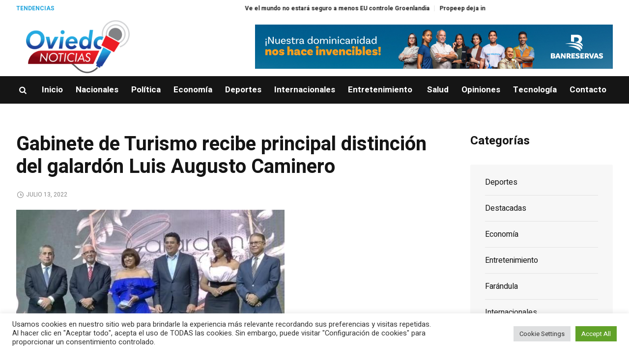

--- FILE ---
content_type: text/html; charset=UTF-8
request_url: https://oviedonoticias.com/gabinete-de-turismo-recibe-principal-distincion-del-galardon-luis-augusto-caminero/
body_size: 23540
content:
<!DOCTYPE html>
<html lang="es" class="cmsmasters_html">
<head>
<meta charset="UTF-8" />
<meta name="viewport" content="width=device-width, initial-scale=1, maximum-scale=1" />
<meta name="format-detection" content="telephone=no" />
<link rel="profile" href="//gmpg.org/xfn/11" />
<link rel="pingback" href="https://oviedonoticias.com/xmlrpc.php" />
<meta name='robots' content='index, follow, max-image-preview:large, max-snippet:-1, max-video-preview:-1' />

	<!-- This site is optimized with the Yoast SEO plugin v23.5 - https://yoast.com/wordpress/plugins/seo/ -->
	<title>Gabinete de Turismo recibe principal distinción del galardón Luis Augusto Caminero - OviedoNoticias.com</title>
	<link rel="canonical" href="https://oviedonoticias.com/gabinete-de-turismo-recibe-principal-distincion-del-galardon-luis-augusto-caminero/" />
	<meta property="og:locale" content="es_ES" />
	<meta property="og:type" content="article" />
	<meta property="og:title" content="Gabinete de Turismo recibe principal distinción del galardón Luis Augusto Caminero - OviedoNoticias.com" />
	<meta property="og:description" content="Milly Quezada recibió la estatuilla “Marca República Dominicana” durante la emotiva gala La Asociación Dominicana de Prensa Turística (Adompretur) celebró la segunda edición del&nbsp;Galardón&nbsp;Luis Augusto Caminero&nbsp;en una elegante ceremonia realizada en el auditorio del Banco Central, donde también fueron reconocidos diversos actores de la cadena de valor del turismo nacional. El&nbsp;“Gran Supremo”&nbsp;al mérito y las..." />
	<meta property="og:url" content="https://oviedonoticias.com/gabinete-de-turismo-recibe-principal-distincion-del-galardon-luis-augusto-caminero/" />
	<meta property="og:site_name" content="OviedoNoticias.com" />
	<meta property="article:published_time" content="2022-07-13T12:24:50+00:00" />
	<meta property="article:modified_time" content="2022-07-13T12:24:51+00:00" />
	<meta property="og:image" content="https://oviedonoticias.com/wp-content/uploads/2022/07/crop-w1480-h987-el-galardon-premio-9a1864b3-focus-min0.03-0.3-895-573.jpg" />
	<meta property="og:image:width" content="546" />
	<meta property="og:image:height" content="350" />
	<meta property="og:image:type" content="image/jpeg" />
	<meta name="author" content="Ricardo Oviedo" />
	<meta name="twitter:card" content="summary_large_image" />
	<meta name="twitter:label1" content="Escrito por" />
	<meta name="twitter:data1" content="Ricardo Oviedo" />
	<meta name="twitter:label2" content="Tiempo de lectura" />
	<meta name="twitter:data2" content="5 minutos" />
	<script type="application/ld+json" class="yoast-schema-graph">{"@context":"https://schema.org","@graph":[{"@type":"WebPage","@id":"https://oviedonoticias.com/gabinete-de-turismo-recibe-principal-distincion-del-galardon-luis-augusto-caminero/","url":"https://oviedonoticias.com/gabinete-de-turismo-recibe-principal-distincion-del-galardon-luis-augusto-caminero/","name":"Gabinete de Turismo recibe principal distinción del galardón Luis Augusto Caminero - OviedoNoticias.com","isPartOf":{"@id":"https://oviedonoticias.com/#website"},"primaryImageOfPage":{"@id":"https://oviedonoticias.com/gabinete-de-turismo-recibe-principal-distincion-del-galardon-luis-augusto-caminero/#primaryimage"},"image":{"@id":"https://oviedonoticias.com/gabinete-de-turismo-recibe-principal-distincion-del-galardon-luis-augusto-caminero/#primaryimage"},"thumbnailUrl":"https://oviedonoticias.com/wp-content/uploads/2022/07/crop-w1480-h987-el-galardon-premio-9a1864b3-focus-min0.03-0.3-895-573.jpg","datePublished":"2022-07-13T12:24:50+00:00","dateModified":"2022-07-13T12:24:51+00:00","author":{"@id":"https://oviedonoticias.com/#/schema/person/2183ea92dc794645f98be109354b5820"},"breadcrumb":{"@id":"https://oviedonoticias.com/gabinete-de-turismo-recibe-principal-distincion-del-galardon-luis-augusto-caminero/#breadcrumb"},"inLanguage":"es","potentialAction":[{"@type":"ReadAction","target":["https://oviedonoticias.com/gabinete-de-turismo-recibe-principal-distincion-del-galardon-luis-augusto-caminero/"]}]},{"@type":"ImageObject","inLanguage":"es","@id":"https://oviedonoticias.com/gabinete-de-turismo-recibe-principal-distincion-del-galardon-luis-augusto-caminero/#primaryimage","url":"https://oviedonoticias.com/wp-content/uploads/2022/07/crop-w1480-h987-el-galardon-premio-9a1864b3-focus-min0.03-0.3-895-573.jpg","contentUrl":"https://oviedonoticias.com/wp-content/uploads/2022/07/crop-w1480-h987-el-galardon-premio-9a1864b3-focus-min0.03-0.3-895-573.jpg","width":546,"height":350},{"@type":"BreadcrumbList","@id":"https://oviedonoticias.com/gabinete-de-turismo-recibe-principal-distincion-del-galardon-luis-augusto-caminero/#breadcrumb","itemListElement":[{"@type":"ListItem","position":1,"name":"Inicio","item":"https://oviedonoticias.com/"},{"@type":"ListItem","position":2,"name":"Gabinete de Turismo recibe principal distinción del galardón Luis Augusto Caminero"}]},{"@type":"WebSite","@id":"https://oviedonoticias.com/#website","url":"https://oviedonoticias.com/","name":"OviedoNoticias.com","description":"","potentialAction":[{"@type":"SearchAction","target":{"@type":"EntryPoint","urlTemplate":"https://oviedonoticias.com/?s={search_term_string}"},"query-input":{"@type":"PropertyValueSpecification","valueRequired":true,"valueName":"search_term_string"}}],"inLanguage":"es"},{"@type":"Person","@id":"https://oviedonoticias.com/#/schema/person/2183ea92dc794645f98be109354b5820","name":"Ricardo Oviedo","url":"https://oviedonoticias.com/author/roviedo/"}]}</script>
	<!-- / Yoast SEO plugin. -->


<link rel='dns-prefetch' href='//fonts.googleapis.com' />
<link rel="alternate" type="application/rss+xml" title="OviedoNoticias.com &raquo; Feed" href="https://oviedonoticias.com/feed/" />
<link rel="alternate" type="application/rss+xml" title="OviedoNoticias.com &raquo; Feed de los comentarios" href="https://oviedonoticias.com/comments/feed/" />
<link rel="alternate" type="application/rss+xml" title="OviedoNoticias.com &raquo; Comentario Gabinete de Turismo recibe principal distinción del galardón Luis Augusto Caminero del feed" href="https://oviedonoticias.com/gabinete-de-turismo-recibe-principal-distincion-del-galardon-luis-augusto-caminero/feed/" />
<link rel="alternate" title="oEmbed (JSON)" type="application/json+oembed" href="https://oviedonoticias.com/wp-json/oembed/1.0/embed?url=https%3A%2F%2Foviedonoticias.com%2Fgabinete-de-turismo-recibe-principal-distincion-del-galardon-luis-augusto-caminero%2F" />
<link rel="alternate" title="oEmbed (XML)" type="text/xml+oembed" href="https://oviedonoticias.com/wp-json/oembed/1.0/embed?url=https%3A%2F%2Foviedonoticias.com%2Fgabinete-de-turismo-recibe-principal-distincion-del-galardon-luis-augusto-caminero%2F&#038;format=xml" />
<style id='wp-img-auto-sizes-contain-inline-css' type='text/css'>
img:is([sizes=auto i],[sizes^="auto," i]){contain-intrinsic-size:3000px 1500px}
/*# sourceURL=wp-img-auto-sizes-contain-inline-css */
</style>
<style id='wp-emoji-styles-inline-css' type='text/css'>

	img.wp-smiley, img.emoji {
		display: inline !important;
		border: none !important;
		box-shadow: none !important;
		height: 1em !important;
		width: 1em !important;
		margin: 0 0.07em !important;
		vertical-align: -0.1em !important;
		background: none !important;
		padding: 0 !important;
	}
/*# sourceURL=wp-emoji-styles-inline-css */
</style>
<style id='wp-block-library-inline-css' type='text/css'>
:root{--wp-block-synced-color:#7a00df;--wp-block-synced-color--rgb:122,0,223;--wp-bound-block-color:var(--wp-block-synced-color);--wp-editor-canvas-background:#ddd;--wp-admin-theme-color:#007cba;--wp-admin-theme-color--rgb:0,124,186;--wp-admin-theme-color-darker-10:#006ba1;--wp-admin-theme-color-darker-10--rgb:0,107,160.5;--wp-admin-theme-color-darker-20:#005a87;--wp-admin-theme-color-darker-20--rgb:0,90,135;--wp-admin-border-width-focus:2px}@media (min-resolution:192dpi){:root{--wp-admin-border-width-focus:1.5px}}.wp-element-button{cursor:pointer}:root .has-very-light-gray-background-color{background-color:#eee}:root .has-very-dark-gray-background-color{background-color:#313131}:root .has-very-light-gray-color{color:#eee}:root .has-very-dark-gray-color{color:#313131}:root .has-vivid-green-cyan-to-vivid-cyan-blue-gradient-background{background:linear-gradient(135deg,#00d084,#0693e3)}:root .has-purple-crush-gradient-background{background:linear-gradient(135deg,#34e2e4,#4721fb 50%,#ab1dfe)}:root .has-hazy-dawn-gradient-background{background:linear-gradient(135deg,#faaca8,#dad0ec)}:root .has-subdued-olive-gradient-background{background:linear-gradient(135deg,#fafae1,#67a671)}:root .has-atomic-cream-gradient-background{background:linear-gradient(135deg,#fdd79a,#004a59)}:root .has-nightshade-gradient-background{background:linear-gradient(135deg,#330968,#31cdcf)}:root .has-midnight-gradient-background{background:linear-gradient(135deg,#020381,#2874fc)}:root{--wp--preset--font-size--normal:16px;--wp--preset--font-size--huge:42px}.has-regular-font-size{font-size:1em}.has-larger-font-size{font-size:2.625em}.has-normal-font-size{font-size:var(--wp--preset--font-size--normal)}.has-huge-font-size{font-size:var(--wp--preset--font-size--huge)}.has-text-align-center{text-align:center}.has-text-align-left{text-align:left}.has-text-align-right{text-align:right}.has-fit-text{white-space:nowrap!important}#end-resizable-editor-section{display:none}.aligncenter{clear:both}.items-justified-left{justify-content:flex-start}.items-justified-center{justify-content:center}.items-justified-right{justify-content:flex-end}.items-justified-space-between{justify-content:space-between}.screen-reader-text{border:0;clip-path:inset(50%);height:1px;margin:-1px;overflow:hidden;padding:0;position:absolute;width:1px;word-wrap:normal!important}.screen-reader-text:focus{background-color:#ddd;clip-path:none;color:#444;display:block;font-size:1em;height:auto;left:5px;line-height:normal;padding:15px 23px 14px;text-decoration:none;top:5px;width:auto;z-index:100000}html :where(.has-border-color){border-style:solid}html :where([style*=border-top-color]){border-top-style:solid}html :where([style*=border-right-color]){border-right-style:solid}html :where([style*=border-bottom-color]){border-bottom-style:solid}html :where([style*=border-left-color]){border-left-style:solid}html :where([style*=border-width]){border-style:solid}html :where([style*=border-top-width]){border-top-style:solid}html :where([style*=border-right-width]){border-right-style:solid}html :where([style*=border-bottom-width]){border-bottom-style:solid}html :where([style*=border-left-width]){border-left-style:solid}html :where(img[class*=wp-image-]){height:auto;max-width:100%}:where(figure){margin:0 0 1em}html :where(.is-position-sticky){--wp-admin--admin-bar--position-offset:var(--wp-admin--admin-bar--height,0px)}@media screen and (max-width:600px){html :where(.is-position-sticky){--wp-admin--admin-bar--position-offset:0px}}

/*# sourceURL=wp-block-library-inline-css */
</style><style id='wp-block-image-inline-css' type='text/css'>
.wp-block-image>a,.wp-block-image>figure>a{display:inline-block}.wp-block-image img{box-sizing:border-box;height:auto;max-width:100%;vertical-align:bottom}@media not (prefers-reduced-motion){.wp-block-image img.hide{visibility:hidden}.wp-block-image img.show{animation:show-content-image .4s}}.wp-block-image[style*=border-radius] img,.wp-block-image[style*=border-radius]>a{border-radius:inherit}.wp-block-image.has-custom-border img{box-sizing:border-box}.wp-block-image.aligncenter{text-align:center}.wp-block-image.alignfull>a,.wp-block-image.alignwide>a{width:100%}.wp-block-image.alignfull img,.wp-block-image.alignwide img{height:auto;width:100%}.wp-block-image .aligncenter,.wp-block-image .alignleft,.wp-block-image .alignright,.wp-block-image.aligncenter,.wp-block-image.alignleft,.wp-block-image.alignright{display:table}.wp-block-image .aligncenter>figcaption,.wp-block-image .alignleft>figcaption,.wp-block-image .alignright>figcaption,.wp-block-image.aligncenter>figcaption,.wp-block-image.alignleft>figcaption,.wp-block-image.alignright>figcaption{caption-side:bottom;display:table-caption}.wp-block-image .alignleft{float:left;margin:.5em 1em .5em 0}.wp-block-image .alignright{float:right;margin:.5em 0 .5em 1em}.wp-block-image .aligncenter{margin-left:auto;margin-right:auto}.wp-block-image :where(figcaption){margin-bottom:1em;margin-top:.5em}.wp-block-image.is-style-circle-mask img{border-radius:9999px}@supports ((-webkit-mask-image:none) or (mask-image:none)) or (-webkit-mask-image:none){.wp-block-image.is-style-circle-mask img{border-radius:0;-webkit-mask-image:url('data:image/svg+xml;utf8,<svg viewBox="0 0 100 100" xmlns="http://www.w3.org/2000/svg"><circle cx="50" cy="50" r="50"/></svg>');mask-image:url('data:image/svg+xml;utf8,<svg viewBox="0 0 100 100" xmlns="http://www.w3.org/2000/svg"><circle cx="50" cy="50" r="50"/></svg>');mask-mode:alpha;-webkit-mask-position:center;mask-position:center;-webkit-mask-repeat:no-repeat;mask-repeat:no-repeat;-webkit-mask-size:contain;mask-size:contain}}:root :where(.wp-block-image.is-style-rounded img,.wp-block-image .is-style-rounded img){border-radius:9999px}.wp-block-image figure{margin:0}.wp-lightbox-container{display:flex;flex-direction:column;position:relative}.wp-lightbox-container img{cursor:zoom-in}.wp-lightbox-container img:hover+button{opacity:1}.wp-lightbox-container button{align-items:center;backdrop-filter:blur(16px) saturate(180%);background-color:#5a5a5a40;border:none;border-radius:4px;cursor:zoom-in;display:flex;height:20px;justify-content:center;opacity:0;padding:0;position:absolute;right:16px;text-align:center;top:16px;width:20px;z-index:100}@media not (prefers-reduced-motion){.wp-lightbox-container button{transition:opacity .2s ease}}.wp-lightbox-container button:focus-visible{outline:3px auto #5a5a5a40;outline:3px auto -webkit-focus-ring-color;outline-offset:3px}.wp-lightbox-container button:hover{cursor:pointer;opacity:1}.wp-lightbox-container button:focus{opacity:1}.wp-lightbox-container button:focus,.wp-lightbox-container button:hover,.wp-lightbox-container button:not(:hover):not(:active):not(.has-background){background-color:#5a5a5a40;border:none}.wp-lightbox-overlay{box-sizing:border-box;cursor:zoom-out;height:100vh;left:0;overflow:hidden;position:fixed;top:0;visibility:hidden;width:100%;z-index:100000}.wp-lightbox-overlay .close-button{align-items:center;cursor:pointer;display:flex;justify-content:center;min-height:40px;min-width:40px;padding:0;position:absolute;right:calc(env(safe-area-inset-right) + 16px);top:calc(env(safe-area-inset-top) + 16px);z-index:5000000}.wp-lightbox-overlay .close-button:focus,.wp-lightbox-overlay .close-button:hover,.wp-lightbox-overlay .close-button:not(:hover):not(:active):not(.has-background){background:none;border:none}.wp-lightbox-overlay .lightbox-image-container{height:var(--wp--lightbox-container-height);left:50%;overflow:hidden;position:absolute;top:50%;transform:translate(-50%,-50%);transform-origin:top left;width:var(--wp--lightbox-container-width);z-index:9999999999}.wp-lightbox-overlay .wp-block-image{align-items:center;box-sizing:border-box;display:flex;height:100%;justify-content:center;margin:0;position:relative;transform-origin:0 0;width:100%;z-index:3000000}.wp-lightbox-overlay .wp-block-image img{height:var(--wp--lightbox-image-height);min-height:var(--wp--lightbox-image-height);min-width:var(--wp--lightbox-image-width);width:var(--wp--lightbox-image-width)}.wp-lightbox-overlay .wp-block-image figcaption{display:none}.wp-lightbox-overlay button{background:none;border:none}.wp-lightbox-overlay .scrim{background-color:#fff;height:100%;opacity:.9;position:absolute;width:100%;z-index:2000000}.wp-lightbox-overlay.active{visibility:visible}@media not (prefers-reduced-motion){.wp-lightbox-overlay.active{animation:turn-on-visibility .25s both}.wp-lightbox-overlay.active img{animation:turn-on-visibility .35s both}.wp-lightbox-overlay.show-closing-animation:not(.active){animation:turn-off-visibility .35s both}.wp-lightbox-overlay.show-closing-animation:not(.active) img{animation:turn-off-visibility .25s both}.wp-lightbox-overlay.zoom.active{animation:none;opacity:1;visibility:visible}.wp-lightbox-overlay.zoom.active .lightbox-image-container{animation:lightbox-zoom-in .4s}.wp-lightbox-overlay.zoom.active .lightbox-image-container img{animation:none}.wp-lightbox-overlay.zoom.active .scrim{animation:turn-on-visibility .4s forwards}.wp-lightbox-overlay.zoom.show-closing-animation:not(.active){animation:none}.wp-lightbox-overlay.zoom.show-closing-animation:not(.active) .lightbox-image-container{animation:lightbox-zoom-out .4s}.wp-lightbox-overlay.zoom.show-closing-animation:not(.active) .lightbox-image-container img{animation:none}.wp-lightbox-overlay.zoom.show-closing-animation:not(.active) .scrim{animation:turn-off-visibility .4s forwards}}@keyframes show-content-image{0%{visibility:hidden}99%{visibility:hidden}to{visibility:visible}}@keyframes turn-on-visibility{0%{opacity:0}to{opacity:1}}@keyframes turn-off-visibility{0%{opacity:1;visibility:visible}99%{opacity:0;visibility:visible}to{opacity:0;visibility:hidden}}@keyframes lightbox-zoom-in{0%{transform:translate(calc((-100vw + var(--wp--lightbox-scrollbar-width))/2 + var(--wp--lightbox-initial-left-position)),calc(-50vh + var(--wp--lightbox-initial-top-position))) scale(var(--wp--lightbox-scale))}to{transform:translate(-50%,-50%) scale(1)}}@keyframes lightbox-zoom-out{0%{transform:translate(-50%,-50%) scale(1);visibility:visible}99%{visibility:visible}to{transform:translate(calc((-100vw + var(--wp--lightbox-scrollbar-width))/2 + var(--wp--lightbox-initial-left-position)),calc(-50vh + var(--wp--lightbox-initial-top-position))) scale(var(--wp--lightbox-scale));visibility:hidden}}
/*# sourceURL=https://oviedonoticias.com/wp-includes/blocks/image/style.min.css */
</style>
<style id='global-styles-inline-css' type='text/css'>
:root{--wp--preset--aspect-ratio--square: 1;--wp--preset--aspect-ratio--4-3: 4/3;--wp--preset--aspect-ratio--3-4: 3/4;--wp--preset--aspect-ratio--3-2: 3/2;--wp--preset--aspect-ratio--2-3: 2/3;--wp--preset--aspect-ratio--16-9: 16/9;--wp--preset--aspect-ratio--9-16: 9/16;--wp--preset--color--black: #000000;--wp--preset--color--cyan-bluish-gray: #abb8c3;--wp--preset--color--white: #ffffff;--wp--preset--color--pale-pink: #f78da7;--wp--preset--color--vivid-red: #cf2e2e;--wp--preset--color--luminous-vivid-orange: #ff6900;--wp--preset--color--luminous-vivid-amber: #fcb900;--wp--preset--color--light-green-cyan: #7bdcb5;--wp--preset--color--vivid-green-cyan: #00d084;--wp--preset--color--pale-cyan-blue: #8ed1fc;--wp--preset--color--vivid-cyan-blue: #0693e3;--wp--preset--color--vivid-purple: #9b51e0;--wp--preset--color--color-1: #565656;--wp--preset--color--color-2: #e12b2b;--wp--preset--color--color-3: #878787;--wp--preset--color--color-4: #151515;--wp--preset--color--color-5: #ffffff;--wp--preset--color--color-6: #f7f7f7;--wp--preset--color--color-7: #e3e3e3;--wp--preset--color--color-8: #e4e4e4;--wp--preset--gradient--vivid-cyan-blue-to-vivid-purple: linear-gradient(135deg,rgb(6,147,227) 0%,rgb(155,81,224) 100%);--wp--preset--gradient--light-green-cyan-to-vivid-green-cyan: linear-gradient(135deg,rgb(122,220,180) 0%,rgb(0,208,130) 100%);--wp--preset--gradient--luminous-vivid-amber-to-luminous-vivid-orange: linear-gradient(135deg,rgb(252,185,0) 0%,rgb(255,105,0) 100%);--wp--preset--gradient--luminous-vivid-orange-to-vivid-red: linear-gradient(135deg,rgb(255,105,0) 0%,rgb(207,46,46) 100%);--wp--preset--gradient--very-light-gray-to-cyan-bluish-gray: linear-gradient(135deg,rgb(238,238,238) 0%,rgb(169,184,195) 100%);--wp--preset--gradient--cool-to-warm-spectrum: linear-gradient(135deg,rgb(74,234,220) 0%,rgb(151,120,209) 20%,rgb(207,42,186) 40%,rgb(238,44,130) 60%,rgb(251,105,98) 80%,rgb(254,248,76) 100%);--wp--preset--gradient--blush-light-purple: linear-gradient(135deg,rgb(255,206,236) 0%,rgb(152,150,240) 100%);--wp--preset--gradient--blush-bordeaux: linear-gradient(135deg,rgb(254,205,165) 0%,rgb(254,45,45) 50%,rgb(107,0,62) 100%);--wp--preset--gradient--luminous-dusk: linear-gradient(135deg,rgb(255,203,112) 0%,rgb(199,81,192) 50%,rgb(65,88,208) 100%);--wp--preset--gradient--pale-ocean: linear-gradient(135deg,rgb(255,245,203) 0%,rgb(182,227,212) 50%,rgb(51,167,181) 100%);--wp--preset--gradient--electric-grass: linear-gradient(135deg,rgb(202,248,128) 0%,rgb(113,206,126) 100%);--wp--preset--gradient--midnight: linear-gradient(135deg,rgb(2,3,129) 0%,rgb(40,116,252) 100%);--wp--preset--font-size--small: 13px;--wp--preset--font-size--medium: 20px;--wp--preset--font-size--large: 36px;--wp--preset--font-size--x-large: 42px;--wp--preset--spacing--20: 0.44rem;--wp--preset--spacing--30: 0.67rem;--wp--preset--spacing--40: 1rem;--wp--preset--spacing--50: 1.5rem;--wp--preset--spacing--60: 2.25rem;--wp--preset--spacing--70: 3.38rem;--wp--preset--spacing--80: 5.06rem;--wp--preset--shadow--natural: 6px 6px 9px rgba(0, 0, 0, 0.2);--wp--preset--shadow--deep: 12px 12px 50px rgba(0, 0, 0, 0.4);--wp--preset--shadow--sharp: 6px 6px 0px rgba(0, 0, 0, 0.2);--wp--preset--shadow--outlined: 6px 6px 0px -3px rgb(255, 255, 255), 6px 6px rgb(0, 0, 0);--wp--preset--shadow--crisp: 6px 6px 0px rgb(0, 0, 0);}:where(.is-layout-flex){gap: 0.5em;}:where(.is-layout-grid){gap: 0.5em;}body .is-layout-flex{display: flex;}.is-layout-flex{flex-wrap: wrap;align-items: center;}.is-layout-flex > :is(*, div){margin: 0;}body .is-layout-grid{display: grid;}.is-layout-grid > :is(*, div){margin: 0;}:where(.wp-block-columns.is-layout-flex){gap: 2em;}:where(.wp-block-columns.is-layout-grid){gap: 2em;}:where(.wp-block-post-template.is-layout-flex){gap: 1.25em;}:where(.wp-block-post-template.is-layout-grid){gap: 1.25em;}.has-black-color{color: var(--wp--preset--color--black) !important;}.has-cyan-bluish-gray-color{color: var(--wp--preset--color--cyan-bluish-gray) !important;}.has-white-color{color: var(--wp--preset--color--white) !important;}.has-pale-pink-color{color: var(--wp--preset--color--pale-pink) !important;}.has-vivid-red-color{color: var(--wp--preset--color--vivid-red) !important;}.has-luminous-vivid-orange-color{color: var(--wp--preset--color--luminous-vivid-orange) !important;}.has-luminous-vivid-amber-color{color: var(--wp--preset--color--luminous-vivid-amber) !important;}.has-light-green-cyan-color{color: var(--wp--preset--color--light-green-cyan) !important;}.has-vivid-green-cyan-color{color: var(--wp--preset--color--vivid-green-cyan) !important;}.has-pale-cyan-blue-color{color: var(--wp--preset--color--pale-cyan-blue) !important;}.has-vivid-cyan-blue-color{color: var(--wp--preset--color--vivid-cyan-blue) !important;}.has-vivid-purple-color{color: var(--wp--preset--color--vivid-purple) !important;}.has-black-background-color{background-color: var(--wp--preset--color--black) !important;}.has-cyan-bluish-gray-background-color{background-color: var(--wp--preset--color--cyan-bluish-gray) !important;}.has-white-background-color{background-color: var(--wp--preset--color--white) !important;}.has-pale-pink-background-color{background-color: var(--wp--preset--color--pale-pink) !important;}.has-vivid-red-background-color{background-color: var(--wp--preset--color--vivid-red) !important;}.has-luminous-vivid-orange-background-color{background-color: var(--wp--preset--color--luminous-vivid-orange) !important;}.has-luminous-vivid-amber-background-color{background-color: var(--wp--preset--color--luminous-vivid-amber) !important;}.has-light-green-cyan-background-color{background-color: var(--wp--preset--color--light-green-cyan) !important;}.has-vivid-green-cyan-background-color{background-color: var(--wp--preset--color--vivid-green-cyan) !important;}.has-pale-cyan-blue-background-color{background-color: var(--wp--preset--color--pale-cyan-blue) !important;}.has-vivid-cyan-blue-background-color{background-color: var(--wp--preset--color--vivid-cyan-blue) !important;}.has-vivid-purple-background-color{background-color: var(--wp--preset--color--vivid-purple) !important;}.has-black-border-color{border-color: var(--wp--preset--color--black) !important;}.has-cyan-bluish-gray-border-color{border-color: var(--wp--preset--color--cyan-bluish-gray) !important;}.has-white-border-color{border-color: var(--wp--preset--color--white) !important;}.has-pale-pink-border-color{border-color: var(--wp--preset--color--pale-pink) !important;}.has-vivid-red-border-color{border-color: var(--wp--preset--color--vivid-red) !important;}.has-luminous-vivid-orange-border-color{border-color: var(--wp--preset--color--luminous-vivid-orange) !important;}.has-luminous-vivid-amber-border-color{border-color: var(--wp--preset--color--luminous-vivid-amber) !important;}.has-light-green-cyan-border-color{border-color: var(--wp--preset--color--light-green-cyan) !important;}.has-vivid-green-cyan-border-color{border-color: var(--wp--preset--color--vivid-green-cyan) !important;}.has-pale-cyan-blue-border-color{border-color: var(--wp--preset--color--pale-cyan-blue) !important;}.has-vivid-cyan-blue-border-color{border-color: var(--wp--preset--color--vivid-cyan-blue) !important;}.has-vivid-purple-border-color{border-color: var(--wp--preset--color--vivid-purple) !important;}.has-vivid-cyan-blue-to-vivid-purple-gradient-background{background: var(--wp--preset--gradient--vivid-cyan-blue-to-vivid-purple) !important;}.has-light-green-cyan-to-vivid-green-cyan-gradient-background{background: var(--wp--preset--gradient--light-green-cyan-to-vivid-green-cyan) !important;}.has-luminous-vivid-amber-to-luminous-vivid-orange-gradient-background{background: var(--wp--preset--gradient--luminous-vivid-amber-to-luminous-vivid-orange) !important;}.has-luminous-vivid-orange-to-vivid-red-gradient-background{background: var(--wp--preset--gradient--luminous-vivid-orange-to-vivid-red) !important;}.has-very-light-gray-to-cyan-bluish-gray-gradient-background{background: var(--wp--preset--gradient--very-light-gray-to-cyan-bluish-gray) !important;}.has-cool-to-warm-spectrum-gradient-background{background: var(--wp--preset--gradient--cool-to-warm-spectrum) !important;}.has-blush-light-purple-gradient-background{background: var(--wp--preset--gradient--blush-light-purple) !important;}.has-blush-bordeaux-gradient-background{background: var(--wp--preset--gradient--blush-bordeaux) !important;}.has-luminous-dusk-gradient-background{background: var(--wp--preset--gradient--luminous-dusk) !important;}.has-pale-ocean-gradient-background{background: var(--wp--preset--gradient--pale-ocean) !important;}.has-electric-grass-gradient-background{background: var(--wp--preset--gradient--electric-grass) !important;}.has-midnight-gradient-background{background: var(--wp--preset--gradient--midnight) !important;}.has-small-font-size{font-size: var(--wp--preset--font-size--small) !important;}.has-medium-font-size{font-size: var(--wp--preset--font-size--medium) !important;}.has-large-font-size{font-size: var(--wp--preset--font-size--large) !important;}.has-x-large-font-size{font-size: var(--wp--preset--font-size--x-large) !important;}
/*# sourceURL=global-styles-inline-css */
</style>

<style id='classic-theme-styles-inline-css' type='text/css'>
/*! This file is auto-generated */
.wp-block-button__link{color:#fff;background-color:#32373c;border-radius:9999px;box-shadow:none;text-decoration:none;padding:calc(.667em + 2px) calc(1.333em + 2px);font-size:1.125em}.wp-block-file__button{background:#32373c;color:#fff;text-decoration:none}
/*# sourceURL=/wp-includes/css/classic-themes.min.css */
</style>
<link rel='stylesheet' id='fontawesome-five-css-css' href='https://oviedonoticias.com/wp-content/plugins/accesspress-social-counter/css/fontawesome-all.css?ver=1.9.2' type='text/css' media='all' />
<link rel='stylesheet' id='apsc-frontend-css-css' href='https://oviedonoticias.com/wp-content/plugins/accesspress-social-counter/css/frontend.css?ver=1.9.2' type='text/css' media='all' />
<link rel='stylesheet' id='contact-form-7-css' href='https://oviedonoticias.com/wp-content/plugins/contact-form-7/includes/css/styles.css?ver=5.9.8' type='text/css' media='all' />
<link rel='stylesheet' id='cookie-law-info-css' href='https://oviedonoticias.com/wp-content/plugins/cookie-law-info/legacy/public/css/cookie-law-info-public.css?ver=3.3.9.1' type='text/css' media='all' />
<link rel='stylesheet' id='cookie-law-info-gdpr-css' href='https://oviedonoticias.com/wp-content/plugins/cookie-law-info/legacy/public/css/cookie-law-info-gdpr.css?ver=3.3.9.1' type='text/css' media='all' />
<link rel='stylesheet' id='trp-language-switcher-style-css' href='https://oviedonoticias.com/wp-content/plugins/translatepress-multilingual/assets/css/trp-language-switcher.css?ver=3.0.6' type='text/css' media='all' />
<link rel='stylesheet' id='magazilla-theme-style-css' href='https://oviedonoticias.com/wp-content/themes/magazilla/style.css?ver=1.0.0' type='text/css' media='screen, print' />
<link rel='stylesheet' id='magazilla-style-css' href='https://oviedonoticias.com/wp-content/themes/magazilla/theme-framework/theme-style/css/style.css?ver=1.0.0' type='text/css' media='screen, print' />
<style id='magazilla-style-inline-css' type='text/css'>

	.header_mid .header_mid_inner .logo_wrap {
		width : 251px;
	}

	.header_mid_inner .logo img.logo_retina {
		width : 150px;
	}


		.headline_aligner, 
		.cmsmasters_breadcrumbs_aligner {
			min-height:95px;
		}
		

	.header_top {
		height : 35px;
	}
	
	.header_mid {
		height : 120px;
	}
	
	.header_bot {
		height : 56px;
	}
	
	#page.cmsmasters_heading_after_header #middle, 
	#page.cmsmasters_heading_under_header #middle .headline .headline_outer {
		padding-top : 120px;
	}
	
	#page.cmsmasters_heading_after_header.enable_header_top #middle, 
	#page.cmsmasters_heading_under_header.enable_header_top #middle .headline .headline_outer {
		padding-top : 155px;
	}
	
	#page.cmsmasters_heading_after_header.enable_header_bottom #middle, 
	#page.cmsmasters_heading_under_header.enable_header_bottom #middle .headline .headline_outer {
		padding-top : 176px;
	}
	
	#page.cmsmasters_heading_after_header.enable_header_top.enable_header_bottom #middle, 
	#page.cmsmasters_heading_under_header.enable_header_top.enable_header_bottom #middle .headline .headline_outer {
		padding-top : 211px;
	}
	
	@media only screen and (max-width: 1024px) {
		.header_top,
		.header_mid,
		.header_bot {
			height : auto;
		}
		
		.header_mid .header_mid_inner_cont > div {
			height : 120px;
			max-height : 65px;
		}
		
		.header_bot .header_bot_inner_cont > div {
			height : 56px;
		}
		
		#page.cmsmasters_heading_after_header #middle, 
		#page.cmsmasters_heading_under_header #middle .headline .headline_outer, 
		#page.cmsmasters_heading_after_header.enable_header_top #middle, 
		#page.cmsmasters_heading_under_header.enable_header_top #middle .headline .headline_outer, 
		#page.cmsmasters_heading_after_header.enable_header_bottom #middle, 
		#page.cmsmasters_heading_under_header.enable_header_bottom #middle .headline .headline_outer, 
		#page.cmsmasters_heading_after_header.enable_header_top.enable_header_bottom #middle, 
		#page.cmsmasters_heading_under_header.enable_header_top.enable_header_bottom #middle .headline .headline_outer {
			padding-top : 0 !important;
		}
	}
	
	@media only screen and (max-width: 768px) {
		.header_mid .header_mid_inner_cont > div, 
		.header_bot .header_bot_inner_cont > div {
			height:auto;
		}
	}

/*# sourceURL=magazilla-style-inline-css */
</style>
<link rel='stylesheet' id='magazilla-adaptive-css' href='https://oviedonoticias.com/wp-content/themes/magazilla/theme-framework/theme-style/css/adaptive.css?ver=1.0.0' type='text/css' media='screen, print' />
<link rel='stylesheet' id='magazilla-retina-css' href='https://oviedonoticias.com/wp-content/themes/magazilla/theme-framework/theme-style/css/retina.css?ver=1.0.0' type='text/css' media='screen' />
<link rel='stylesheet' id='magazilla-icons-css' href='https://oviedonoticias.com/wp-content/themes/magazilla/css/fontello.css?ver=1.0.0' type='text/css' media='screen' />
<link rel='stylesheet' id='magazilla-icons-custom-css' href='https://oviedonoticias.com/wp-content/themes/magazilla/theme-vars/theme-style/css/fontello-custom.css?ver=1.0.0' type='text/css' media='screen' />
<link rel='stylesheet' id='animate-css' href='https://oviedonoticias.com/wp-content/themes/magazilla/css/animate.css?ver=1.0.0' type='text/css' media='screen' />
<link rel='stylesheet' id='ilightbox-css' href='https://oviedonoticias.com/wp-content/themes/magazilla/css/ilightbox.css?ver=2.2.0' type='text/css' media='screen' />
<link rel='stylesheet' id='ilightbox-skin-dark-css' href='https://oviedonoticias.com/wp-content/themes/magazilla/css/ilightbox-skins/dark-skin.css?ver=2.2.0' type='text/css' media='screen' />
<link rel='stylesheet' id='magazilla-fonts-schemes-css' href='https://oviedonoticias.com/wp-content/uploads/cmsmasters_styles/magazilla.css?ver=1.0.0' type='text/css' media='screen' />
<link rel='stylesheet' id='google-fonts-css' href='//fonts.googleapis.com/css?family=Heebo%3A100%2C300%2C400%2C500%2C700%2C800%2C900&#038;ver=6.9' type='text/css' media='all' />
<link rel='stylesheet' id='magazilla-gutenberg-frontend-style-css' href='https://oviedonoticias.com/wp-content/themes/magazilla/gutenberg/cmsmasters-framework/theme-style/css/frontend-style.css?ver=1.0.0' type='text/css' media='screen' />
<link rel='stylesheet' id='wp-block-paragraph-css' href='https://oviedonoticias.com/wp-includes/blocks/paragraph/style.min.css?ver=6.9' type='text/css' media='all' />
<script type="text/javascript" src="https://oviedonoticias.com/wp-includes/js/jquery/jquery.min.js?ver=3.7.1" id="jquery-core-js"></script>
<script type="text/javascript" src="https://oviedonoticias.com/wp-includes/js/jquery/jquery-migrate.min.js?ver=3.4.1" id="jquery-migrate-js"></script>
<script type="text/javascript" id="cookie-law-info-js-extra">
/* <![CDATA[ */
var Cli_Data = {"nn_cookie_ids":[],"cookielist":[],"non_necessary_cookies":[],"ccpaEnabled":"","ccpaRegionBased":"","ccpaBarEnabled":"","strictlyEnabled":["necessary","obligatoire"],"ccpaType":"gdpr","js_blocking":"1","custom_integration":"","triggerDomRefresh":"","secure_cookies":""};
var cli_cookiebar_settings = {"animate_speed_hide":"500","animate_speed_show":"500","background":"#FFF","border":"#b1a6a6c2","border_on":"","button_1_button_colour":"#61a229","button_1_button_hover":"#4e8221","button_1_link_colour":"#fff","button_1_as_button":"1","button_1_new_win":"","button_2_button_colour":"#333","button_2_button_hover":"#292929","button_2_link_colour":"#444","button_2_as_button":"","button_2_hidebar":"","button_3_button_colour":"#dedfe0","button_3_button_hover":"#b2b2b3","button_3_link_colour":"#333333","button_3_as_button":"1","button_3_new_win":"","button_4_button_colour":"#dedfe0","button_4_button_hover":"#b2b2b3","button_4_link_colour":"#333333","button_4_as_button":"1","button_7_button_colour":"#61a229","button_7_button_hover":"#4e8221","button_7_link_colour":"#fff","button_7_as_button":"1","button_7_new_win":"","font_family":"inherit","header_fix":"","notify_animate_hide":"1","notify_animate_show":"","notify_div_id":"#cookie-law-info-bar","notify_position_horizontal":"right","notify_position_vertical":"bottom","scroll_close":"","scroll_close_reload":"","accept_close_reload":"","reject_close_reload":"","showagain_tab":"","showagain_background":"#fff","showagain_border":"#000","showagain_div_id":"#cookie-law-info-again","showagain_x_position":"100px","text":"#333333","show_once_yn":"","show_once":"10000","logging_on":"","as_popup":"","popup_overlay":"1","bar_heading_text":"","cookie_bar_as":"banner","popup_showagain_position":"bottom-right","widget_position":"left"};
var log_object = {"ajax_url":"https://oviedonoticias.com/wp-admin/admin-ajax.php"};
//# sourceURL=cookie-law-info-js-extra
/* ]]> */
</script>
<script type="text/javascript" src="https://oviedonoticias.com/wp-content/plugins/cookie-law-info/legacy/public/js/cookie-law-info-public.js?ver=3.3.9.1" id="cookie-law-info-js"></script>
<script type="text/javascript" src="https://oviedonoticias.com/wp-content/themes/magazilla/js/debounced-resize.min.js?ver=1.0.0" id="debounced-resize-js"></script>
<script type="text/javascript" src="https://oviedonoticias.com/wp-content/themes/magazilla/js/modernizr.min.js?ver=1.0.0" id="modernizr-js"></script>
<script type="text/javascript" src="https://oviedonoticias.com/wp-content/themes/magazilla/js/respond.min.js?ver=1.0.0" id="respond-js"></script>
<script type="text/javascript" src="https://oviedonoticias.com/wp-content/themes/magazilla/js/jquery.iLightBox.min.js?ver=2.2.0" id="iLightBox-js"></script>
<link rel="https://api.w.org/" href="https://oviedonoticias.com/wp-json/" /><link rel="alternate" title="JSON" type="application/json" href="https://oviedonoticias.com/wp-json/wp/v2/posts/19449" /><link rel="EditURI" type="application/rsd+xml" title="RSD" href="https://oviedonoticias.com/xmlrpc.php?rsd" />
<meta name="generator" content="WordPress 6.9" />
<link rel='shortlink' href='https://oviedonoticias.com/?p=19449' />
<link rel="alternate" hreflang="es-ES" href="https://oviedonoticias.com/gabinete-de-turismo-recibe-principal-distincion-del-galardon-luis-augusto-caminero/"/>
<link rel="alternate" hreflang="es" href="https://oviedonoticias.com/gabinete-de-turismo-recibe-principal-distincion-del-galardon-luis-augusto-caminero/"/>
<link rel="icon" href="https://oviedonoticias.com/wp-content/uploads/2022/03/cropped-LOGO-01-e1647364946615-32x32.jpg" sizes="32x32" />
<link rel="icon" href="https://oviedonoticias.com/wp-content/uploads/2022/03/cropped-LOGO-01-e1647364946615-192x192.jpg" sizes="192x192" />
<link rel="apple-touch-icon" href="https://oviedonoticias.com/wp-content/uploads/2022/03/cropped-LOGO-01-e1647364946615-180x180.jpg" />
<meta name="msapplication-TileImage" content="https://oviedonoticias.com/wp-content/uploads/2022/03/cropped-LOGO-01-e1647364946615-270x270.jpg" />
		<style type="text/css" id="wp-custom-css">
			.cmsmasters_archive_item_type {
    display: none;
}
.cmsmasters_post_masonry .cmsmasters_post_header .cmsmasters_post_title {
    margin: 0;
    -ms-word-wrap: break-word;
    word-wrap: break-word;
    display: -webkit-box;
    -webkit-line-clamp: 2;
    -webkit-box-orient: vertical;
    overflow: hidden;
    text-overflow: ellipsis;
}		</style>
		<link rel='stylesheet' id='cookie-law-info-table-css' href='https://oviedonoticias.com/wp-content/plugins/cookie-law-info/legacy/public/css/cookie-law-info-table.css?ver=3.3.9.1' type='text/css' media='all' />
</head>
<body class="wp-singular post-template-default single single-post postid-19449 single-format-standard wp-theme-magazilla translatepress-es_ES">

<div class="cmsmasters_header_search_form">
			<span class="cmsmasters_header_search_form_close cmsmasters_theme_icon_cancel"></span><form method="get" action="https://oviedonoticias.com/">
			<div class="cmsmasters_header_search_form_field">
				<button type="submit" class="cmsmasters_theme_icon_search"></button>
				<input type="search" name="s" placeholder="Buscar" value="" />
			</div>
		</form></div>
<!-- Start Page -->
<div id="page" class="cmsmasters_content_composer chrome_only cmsmasters_liquid enable_header_top enable_header_bottom enable_header_right cmsmasters_heading_under_header hfeed site">

<!--  Start Main  -->
<div id="main">

<!--  Start Header  -->
<header id="header">
	<div class="header_top" data-height="35"><div class="header_top_outer"><div class="header_top_inner"><div class="header_top_inner_cont"><div class="header_top_right"><div class="top_nav_wrap"><a class="responsive_top_nav cmsmasters_theme_icon_resp_nav" href="javascript:void(0)"></a><nav></nav></div></div><div class="header_top_left"><div class="meta_wrap"><div class='cmsmasters_roll_titles_wrap clear clearfix'>
			<div class='cmsmasters_roll_titles_inner'><div class='cmsmasters_roll_titles_info'>
<h4 class='cmsmasters_roll_titles_info_title'>Tendencias</h4>
</div>
<div class="cmsmasters_roll_titles_slider_wrap">
<div id="cmsmasters_roll_marquee_696efea6664bf" class="cmsmasters_roll_marquee">
<!-- Start Standard Article  -->

<article class="cmsmasters_roll_titles_post post-35005 post type-post status-publish format-standard has-post-thumbnail hentry category-destacadas category-internacionales tag-donald-trump">
	<h4 class="cmsmasters_slider_post_title entry-title"><a title="Ve el mundo no estará seguro a menos EU controle Groenlandia" href="https://oviedonoticias.com/ve-el-mundo-no-estara-seguro-a-menos-eu-controle-groenlandia/">Ve el mundo no estará seguro a menos EU controle Groenlandia</a></h4></article>
<!-- Finish Standard Article  -->


<!-- Start Standard Article  -->

<article class="cmsmasters_roll_titles_post post-34997 post type-post status-publish format-standard has-post-thumbnail hentry category-destacadas category-nacionales tag-propeep tag-robert-polanco">
	<h4 class="cmsmasters_slider_post_title entry-title"><a title="Propeep deja iniciada la Ruta del Arte 2026 con la inauguración de 1,300 metros cuadrados de Paseos de los Colores en Castillo" href="https://oviedonoticias.com/propeep-deja-iniciada-la-ruta-del-arte-2026-con-la-inauguracion-de-1300-metros-cuadrados-de-paseos-de-los-colores-en-castillo/">Propeep deja iniciada la Ruta del Arte 2026 con la inauguración de 1,300 metros cuadrados de Paseos de los Colores en Castillo</a></h4></article>
<!-- Finish Standard Article  -->


<!-- Start Standard Article  -->

<article class="cmsmasters_roll_titles_post post-34993 post type-post status-publish format-standard has-post-thumbnail hentry category-destacadas category-nacionales">
	<h4 class="cmsmasters_slider_post_title entry-title"><a title="Firman acuerdo para impulsar infraestructura tecnológica en Base Aérea de San Isidro" href="https://oviedonoticias.com/firman-acuerdo-para-impulsar-infraestructura-tecnologica-en-base-aerea-de-san-isidro/">Firman acuerdo para impulsar infraestructura tecnológica en Base Aérea de San Isidro</a></h4></article>
<!-- Finish Standard Article  -->


<!-- Start Standard Article  -->

<article class="cmsmasters_roll_titles_post post-34988 post type-post status-publish format-standard has-post-thumbnail hentry category-destacadas category-nacionales tag-caasdrd tag-fellito-subervi">
	<h4 class="cmsmasters_slider_post_title entry-title"><a title="CAASD realiza actualización tarifaria solo para clientes comerciales, industriales y gubernamentales" href="https://oviedonoticias.com/caasd-realiza-actualizacion-tarifaria-solo-para-clientes-comerciales-industriales-y-gubernamentales/">CAASD realiza actualización tarifaria solo para clientes comerciales, industriales y gubernamentales</a></h4></article>
<!-- Finish Standard Article  -->


<!-- Start Standard Article  -->

<article class="cmsmasters_roll_titles_post post-34981 post type-post status-publish format-standard has-post-thumbnail hentry category-destacadas category-nacionales tag-canciller tag-mirexrd tag-roberto-alvarez">
	<h4 class="cmsmasters_slider_post_title entry-title"><a title="MIREX e INESDYC dan apertura a Especialidad en Diplomacia y Relaciones Internacionales para 50 candidatos elegibles para ingresar a la Carrera Diplomática" href="https://oviedonoticias.com/mirex-e-inesdyc-dan-apertura-a-especialidad-en-diplomacia-y-relaciones-internacionales-para-50-candidatos-elegibles-para-ingresar-a-la-carrera-diplomatica/">MIREX e INESDYC dan apertura a Especialidad en Diplomacia y Relaciones Internacionales para 50 candidatos elegibles para ingresar a la Carrera Diplomática</a></h4></article>
<!-- Finish Standard Article  -->


<!-- Start Standard Article  -->

<article class="cmsmasters_roll_titles_post post-34977 post type-post status-publish format-standard has-post-thumbnail hentry category-destacadas category-entretenimiento category-nacionales">
	<h4 class="cmsmasters_slider_post_title entry-title"><a title="Ministro David Collado inicia su primera presentación del año en Orlando, Florida." href="https://oviedonoticias.com/ministro-david-collado-inicia-su-primera-presentacion-del-ano-en-orlando-florida/">Ministro David Collado inicia su primera presentación del año en Orlando, Florida.</a></h4></article>
<!-- Finish Standard Article  -->


<!-- Start Standard Article  -->

<article class="cmsmasters_roll_titles_post post-34972 post type-post status-publish format-standard has-post-thumbnail hentry category-destacadas category-nacionales tag-guido-gomez-mazara tag-indotel">
	<h4 class="cmsmasters_slider_post_title entry-title"><a title="Indotel extiende plazo para comentarios sobre reforma a  Ley General de Telecomunicaciones" href="https://oviedonoticias.com/indotel-extiende-plazo-para-comentarios-sobre-reforma-a-ley-general-de-telecomunicaciones/">Indotel extiende plazo para comentarios sobre reforma a  Ley General de Telecomunicaciones</a></h4></article>
<!-- Finish Standard Article  -->


<!-- Start Standard Article  -->

<article class="cmsmasters_roll_titles_post post-34968 post type-post status-publish format-standard has-post-thumbnail hentry category-destacadas category-economia category-nacionales tag-eduardo-yayo-sanz-lovaton">
	<h4 class="cmsmasters_slider_post_title entry-title"><a title="Yayo Sanz Lovatón lidera diálogo con comercio y mipymes" href="https://oviedonoticias.com/yayo-sanz-lovaton-lidera-dialogo-con-comercio-y-mipymes/">Yayo Sanz Lovatón lidera diálogo con comercio y mipymes</a></h4></article>
<!-- Finish Standard Article  -->


<!-- Start Standard Article  -->

<article class="cmsmasters_roll_titles_post post-34963 post type-post status-publish format-standard has-post-thumbnail hentry category-destacadas category-nacionales tag-andres-lugo-risk tag-dgapp">
	<h4 class="cmsmasters_slider_post_title entry-title"><a title="DGAPP presenta reforma Ley APP" href="https://oviedonoticias.com/dgapp-presenta-reforma-ley-app/">DGAPP presenta reforma Ley APP</a></h4></article>
<!-- Finish Standard Article  -->


<!-- Start Standard Article  -->

<article class="cmsmasters_roll_titles_post post-34955 post type-post status-publish format-standard has-post-thumbnail hentry category-destacadas category-nacionales">
	<h4 class="cmsmasters_slider_post_title entry-title"><a title="Propeep y Desarrollo Barrial supervisan y coordinan intervenciones del “Gobierno Contigo” en La Altagracia" href="https://oviedonoticias.com/propeep-y-desarrollo-barrial-supervisan-y-coordinan-intervenciones-del-gobierno-contigo-en-la-altagracia/">Propeep y Desarrollo Barrial supervisan y coordinan intervenciones del “Gobierno Contigo” en La Altagracia</a></h4></article>
<!-- Finish Standard Article  -->


<!-- Start Standard Article  -->

<article class="cmsmasters_roll_titles_post post-34948 post type-post status-publish format-standard has-post-thumbnail hentry category-destacadas category-internacionales category-nacionales tag-banreservas tag-espana-2 tag-fitur tag-leonardo-aguilera tag-madrid">
	<h4 class="cmsmasters_slider_post_title entry-title"><a title="Banreservas informa llevará a Fitur 2026 amplia agenda de negocios" href="https://oviedonoticias.com/banreservas-informa-llevara-a-fitur-2026-amplia-agenda-de-negocios/">Banreservas informa llevará a Fitur 2026 amplia agenda de negocios</a></h4></article>
<!-- Finish Standard Article  -->


<!-- Start Standard Article  -->

<article class="cmsmasters_roll_titles_post post-34942 post type-post status-publish format-standard has-post-thumbnail hentry category-destacadas category-nacionales tag-acueducto-barrera-de-salinidad tag-caasd tag-fellito-subervi">
	<h4 class="cmsmasters_slider_post_title entry-title"><a title="Fellito Suberví supervisa avances de ampliación acueducto Barrera de Salinidad que beneficiará a 1.8 millones de personas en SDE" href="https://oviedonoticias.com/fellito-subervi-supervisa-avances-de-ampliacion-acueducto-barrera-de-salinidad-que-beneficiara-a-1-8-millones-de-personas-en-sde/">Fellito Suberví supervisa avances de ampliación acueducto Barrera de Salinidad que beneficiará a 1.8 millones de personas en SDE</a></h4></article>
<!-- Finish Standard Article  -->


<!-- Start Standard Article  -->

<article class="cmsmasters_roll_titles_post post-34936 post type-post status-publish format-standard has-post-thumbnail hentry category-destacadas category-nacionales tag-chu-vasquez tag-index tag-indotel">
	<h4 class="cmsmasters_slider_post_title entry-title"><a title="Indotel e INDEX lanzan en Nueva York campaña de alfabetización digital y educación financiera para el envío seguro de remesas" href="https://oviedonoticias.com/indotel-e-index-lanzan-en-nueva-york-campana-de-alfabetizacion-digital-y-educacion-financiera-para-el-envio-seguro-de-remesas/">Indotel e INDEX lanzan en Nueva York campaña de alfabetización digital y educación financiera para el envío seguro de remesas</a></h4></article>
<!-- Finish Standard Article  -->


<!-- Start Standard Article  -->

<article class="cmsmasters_roll_titles_post post-34929 post type-post status-publish format-standard has-post-thumbnail hentry category-destacadas category-nacionales tag-adolfo-perez tag-inabie">
	<h4 class="cmsmasters_slider_post_title entry-title"><a title="INABIE reduce el uso de sal en el menú escolar y controla el azúcar para cuidar la salud de los estudiantes" href="https://oviedonoticias.com/inabie-reduce-el-uso-de-sal-en-el-menu-escolar-y-controla-el-azucar-para-cuidar-la-salud-de-los-estudiantes/">INABIE reduce el uso de sal en el menú escolar y controla el azúcar para cuidar la salud de los estudiantes</a></h4></article>
<!-- Finish Standard Article  -->


<!-- Start Standard Article  -->

<article class="cmsmasters_roll_titles_post post-34924 post type-post status-publish format-standard has-post-thumbnail hentry category-destacadas category-internacionales category-nacionales tag-cancilleria tag-mirexrd">
	<h4 class="cmsmasters_slider_post_title entry-title"><a title="RD y siete países de la región rechazan decreto de Xiomara Castro que ordena recuento de votos" href="https://oviedonoticias.com/rd-y-siete-paises-de-la-region-rechazan-decreto-de-xiomara-castro-que-ordena-recuento-de-votos/">RD y siete países de la región rechazan decreto de Xiomara Castro que ordena recuento de votos</a></h4></article>
<!-- Finish Standard Article  -->


<!-- Start Standard Article  -->

<article class="cmsmasters_roll_titles_post post-34921 post type-post status-publish format-standard has-post-thumbnail hentry category-destacadas category-nacionales">
	<h4 class="cmsmasters_slider_post_title entry-title"><a title="El jardinero de 34 años estará llegando el sábado al país listo para debutar en el fin de semana" href="https://oviedonoticias.com/el-jardinero-de-34-anos-estara-llegando-el-sabado-al-pais-listo-para-debutar-en-el-fin-de-semana/">El jardinero de 34 años estará llegando el sábado al país listo para debutar en el fin de semana</a></h4></article>
<!-- Finish Standard Article  -->


<!-- Start Standard Article  -->

<article class="cmsmasters_roll_titles_post post-34918 post type-post status-publish format-standard has-post-thumbnail hentry category-destacadas category-nacionales tag-caasd tag-fellito-subervi">
	<h4 class="cmsmasters_slider_post_title entry-title"><a title="CAASD realizará este sábado trabajos de mantenimiento en el acueducto La Isabela" href="https://oviedonoticias.com/caasd-realizara-este-sabado-trabajos-de-mantenimiento-en-el-acueducto-la-isabela/">CAASD realizará este sábado trabajos de mantenimiento en el acueducto La Isabela</a></h4></article>
<!-- Finish Standard Article  -->


<!-- Start Standard Article  -->

<article class="cmsmasters_roll_titles_post post-34913 post type-post status-publish format-standard has-post-thumbnail hentry category-destacadas category-entretenimiento category-farandula category-nacionales tag-david-collado tag-mitur tag-turismo">
	<h4 class="cmsmasters_slider_post_title entry-title"><a title="Ministro Collado lanza la nueva ruta promocional en la Línea A del tren en Nueva York." href="https://oviedonoticias.com/ministro-collado-lanza-la-nueva-ruta-promocional-en-la-linea-a-del-tren-en-nueva-york/">Ministro Collado lanza la nueva ruta promocional en la Línea A del tren en Nueva York.</a></h4></article>
<!-- Finish Standard Article  -->


<!-- Start Standard Article  -->

<article class="cmsmasters_roll_titles_post post-34908 post type-post status-publish format-standard has-post-thumbnail hentry category-destacadas tag-consejo-de-gobierno tag-luis-abinader">
	<h4 class="cmsmasters_slider_post_title entry-title"><a title="Presidente Luis Abinader convoca Consejo de Ministros extendido para trazar prioridades del Gobierno en 2026" href="https://oviedonoticias.com/presidente-luis-abinader-convoca-consejo-de-ministros-extendido-para-trazar-prioridades-del-gobierno-en-2026/">Presidente Luis Abinader convoca Consejo de Ministros extendido para trazar prioridades del Gobierno en 2026</a></h4></article>
<!-- Finish Standard Article  -->


<!-- Start Standard Article  -->

<article class="cmsmasters_roll_titles_post post-34904 post type-post status-publish format-standard has-post-thumbnail hentry category-destacadas category-nacionales tag-vamos-3 tag-eduardo-yayo-sanz-lovaton tag-yayo">
	<h4 class="cmsmasters_slider_post_title entry-title"><a title="El proceso penal y sus reformas" href="https://oviedonoticias.com/el-proceso-penal-y-sus-reformas/">El proceso penal y sus reformas</a></h4></article>
<!-- Finish Standard Article  -->

</div><style type="text/css">
					#cmsmasters_roll_marquee_696efea6664bf {
						animation-duration: 120s;
					}
				</style></div></div></div></div></div></div></div></div></div><div class="header_mid" data-height="120"><div class="header_mid_outer"><div class="header_mid_inner"><div class="header_mid_inner_cont"><div class="logo_wrap"><a href="https://oviedonoticias.com/" title="OviedoNoticias.com" class="logo">
	<img src="https://oviedonoticias.com/wp-content/uploads/2022/04/LOGO-01-e1647364388840-300x143-1.png" alt="OviedoNoticias.com" /><img class="logo_retina" src="https://oviedonoticias.com/wp-content/uploads/2022/04/LOGO-01-e1647364388840-300x143-1.png" alt="OviedoNoticias.com" width="150" height="72" /></a>
</div><div class="slogan_wrap"><div class="slogan_wrap_inner"><div class="slogan_wrap_text"><a href="https://youtu.be/DeIJPhY18SQ?si=MIB0KQQgjO5cnw7F" target="_blank">
    <img src="https://oviedonoticias.com/wp-content/uploads/2025/11/Banner_oviedo2025_728x90.jpg" alt="ir a youtube" />
  </a></div></div></div></div></div></div></div><div class="header_bot" data-height="56"><div class="header_bot_outer"><div class="header_bot_inner"><div class="header_bot_inner_cont"><div class="bot_search_but_wrap"><a href="javascript:void(0);" class="bot_search_but cmsmasters_header_search_but cmsmasters_theme_icon_search"></a></div><div class="resp_bot_nav_wrap"><div class="resp_bot_nav_outer"><a class="responsive_nav resp_bot_nav cmsmasters_theme_icon_resp_nav" href="javascript:void(0)"></a></div></div><!--  Start Navigation  --><div class="bot_nav_wrap"><nav><div class="menu-main-menu-container"><ul id="navigation" class="bot_nav navigation"><li id="menu-item-16550" class="menu-item menu-item-type-post_type menu-item-object-page menu-item-home menu-item-16550 menu-item-depth-0"><a href="https://oviedonoticias.com/"><span class="nav_item_wrap"><span class="nav_title">Inicio</span></span></a></li>
<li id="menu-item-16570" class="menu-item menu-item-type-taxonomy menu-item-object-category current-post-ancestor current-menu-parent current-post-parent menu-item-16570 menu-item-depth-0"><a href="https://oviedonoticias.com/category/nacionales/"><span class="nav_item_wrap"><span class="nav_title">Nacionales</span></span></a></li>
<li id="menu-item-16571" class="menu-item menu-item-type-taxonomy menu-item-object-category menu-item-16571 menu-item-depth-0"><a href="https://oviedonoticias.com/category/politica/"><span class="nav_item_wrap"><span class="nav_title">Política</span></span></a></li>
<li id="menu-item-16480" class="menu-item menu-item-type-taxonomy menu-item-object-category menu-item-16480 menu-item-depth-0"><a href="https://oviedonoticias.com/category/economia/"><span class="nav_item_wrap"><span class="nav_title">Economía</span></span></a></li>
<li id="menu-item-16564" class="menu-item menu-item-type-taxonomy menu-item-object-category menu-item-16564 menu-item-depth-0"><a href="https://oviedonoticias.com/category/deportes/"><span class="nav_item_wrap"><span class="nav_title">Deportes</span></span></a></li>
<li id="menu-item-16559" class="menu-item menu-item-type-taxonomy menu-item-object-category menu-item-16559 menu-item-depth-0"><a href="https://oviedonoticias.com/category/internacionales/"><span class="nav_item_wrap"><span class="nav_title">Internacionales</span></span></a></li>
<li id="menu-item-16572" class="menu-item menu-item-type-taxonomy menu-item-object-category current-post-ancestor current-menu-parent current-post-parent menu-item-has-children menu-item-16572 menu-item-depth-0"><a href="https://oviedonoticias.com/category/entretenimiento/"><span class="nav_item_wrap"><span class="nav_title">Entretenimiento</span></span></a>
<ul class="sub-menu">
	<li id="menu-item-16560" class="menu-item menu-item-type-taxonomy menu-item-object-category menu-item-16560 menu-item-depth-1"><a href="https://oviedonoticias.com/category/entretenimiento/farandula/"><span class="nav_item_wrap"><span class="nav_title">Farándula</span></span></a>	</li>
	<li id="menu-item-16574" class="menu-item menu-item-type-taxonomy menu-item-object-category menu-item-16574 menu-item-depth-1"><a href="https://oviedonoticias.com/category/entretenimiento/radio-tv/"><span class="nav_item_wrap"><span class="nav_title">Radio &amp; TV</span></span></a>	</li>
	<li id="menu-item-16575" class="menu-item menu-item-type-taxonomy menu-item-object-category menu-item-16575 menu-item-depth-1"><a href="https://oviedonoticias.com/category/entretenimiento/videos/"><span class="nav_item_wrap"><span class="nav_title">Videos</span></span></a>	</li>
</ul>
</li>
<li id="menu-item-16561" class="menu-item menu-item-type-taxonomy menu-item-object-category menu-item-16561 menu-item-depth-0"><a href="https://oviedonoticias.com/category/salud/"><span class="nav_item_wrap"><span class="nav_title">Salud</span></span></a></li>
<li id="menu-item-16562" class="menu-item menu-item-type-taxonomy menu-item-object-category menu-item-16562 menu-item-depth-0"><a href="https://oviedonoticias.com/category/opiniones/"><span class="nav_item_wrap"><span class="nav_title">Opiniones</span></span></a></li>
<li id="menu-item-17009" class="menu-item menu-item-type-taxonomy menu-item-object-category menu-item-17009 menu-item-depth-0"><a href="https://oviedonoticias.com/category/tecnologia/"><span class="nav_item_wrap"><span class="nav_title">Tecnología</span></span></a></li>
<li id="menu-item-16540" class="menu-item menu-item-type-post_type menu-item-object-page menu-item-16540 menu-item-depth-0"><a href="https://oviedonoticias.com/contactenos/"><span class="nav_item_wrap"><span class="nav_title">Contacto</span></span></a></li>
</ul></div></nav></div><!--  Finish Navigation  --></div></div></div></div></header>
<!--  Finish Header  -->


<!--  Start Middle  -->
<div id="middle">
<div class="headline headline_disabled cmsmasters_color_scheme_default">
				<div class="headline_outer cmsmasters_headline_disabled">
					<div class="headline_color"></div></div>
			</div><div class="middle_inner">
<div class="content_wrap r_sidebar">

<!-- Start Content -->
<div class="content entry">
	<div class="blog opened-article"><!-- Start Post Single Article  -->
<article id="post-19449" class="cmsmasters_open_post post-19449 post type-post status-publish format-standard has-post-thumbnail hentry category-destacadas category-entretenimiento category-nacionales tag-adompretur tag-david-collado tag-luis-augusto-caminero">
	<div class="cmsmasters_post_cont_info_top entry-meta"><header class="cmsmasters_post_header entry-header"><h1 class="cmsmasters_post_title entry-title">Gabinete de Turismo recibe principal distinción del galardón Luis Augusto Caminero</h1></header><div class="cmsmasters_post_cont_info_bottom entry-meta"><div class="cmsmasters_post_cont_about_author entry-meta"><div class="cmsmasters_post_cont_about_author_info entry-meta"><small class="cmsmasters_post_date cmsmasters-icon-custom-icon-clock"><abbr class="published" title="julio 13, 2022">julio 13, 2022</abbr><abbr class="dn date updated" title="julio 13, 2022">julio 13, 2022</abbr></small></div></div></div></div><figure class="cmsmasters_img_wrap"><a href="https://oviedonoticias.com/wp-content/uploads/2022/07/crop-w1480-h987-el-galardon-premio-9a1864b3-focus-min0.03-0.3-895-573.jpg" title="Gabinete de Turismo recibe principal distinción del galardón Luis Augusto Caminero" rel="ilightbox[cmsmasters_open_post_img_696efea66ed9d]" class="cmsmasters_img_link"><img width="546" height="350" src="https://oviedonoticias.com/wp-content/uploads/2022/07/crop-w1480-h987-el-galardon-premio-9a1864b3-focus-min0.03-0.3-895-573.jpg" class=" wp-post-image" alt="Gabinete de Turismo recibe principal distinción del galardón Luis Augusto Caminero" title="crop-w1480-h987-el-galardon-premio-9a1864b3-focus-min0.03-0.3-895-573" decoding="async" fetchpriority="high" srcset="https://oviedonoticias.com/wp-content/uploads/2022/07/crop-w1480-h987-el-galardon-premio-9a1864b3-focus-min0.03-0.3-895-573.jpg 546w, https://oviedonoticias.com/wp-content/uploads/2022/07/crop-w1480-h987-el-galardon-premio-9a1864b3-focus-min0.03-0.3-895-573-300x192.jpg 300w, https://oviedonoticias.com/wp-content/uploads/2022/07/crop-w1480-h987-el-galardon-premio-9a1864b3-focus-min0.03-0.3-895-573-18x12.jpg 18w" sizes="(max-width: 546px) 100vw, 546px" /></a></figure><div class="cmsmasters_post_content_wrap"><aside class="share_posts cmsmasters_column_sticky">
		
		<div class="cmsmasters_info_wrap cmsmasters-icon-share-3"><span class="cmsmasters_share cmsmasters-icon-share-3">0 <span class="name">Compartido</span>
	</span></div>
		<div class="share_posts_inner clearfix"><a class='facebook cmsmasters-icon-facebook-1' href="https://www.facebook.com/sharer/sharer.php?display=popup&u=https%3A%2F%2Foviedonoticias.com%2Fgabinete-de-turismo-recibe-principal-distincion-del-galardon-luis-augusto-caminero%2F"><span>Facebook</span></a><a class='twitter cmsmasters-icon-twitter' href="https://twitter.com/intent/tweet?text=Check+out+%27Gabinete+de+Turismo+recibe+principal+distinci%C3%B3n+del+galard%C3%B3n+Luis+Augusto+Caminero%27+on+OviedoNoticias.com+website&url=https%3A%2F%2Foviedonoticias.com%2Fgabinete-de-turismo-recibe-principal-distincion-del-galardon-luis-augusto-caminero%2F"><span>Twitter</span></a><a class='linkedin cmsmasters-icon-linkedin-1' href="https://www.linkedin.com/shareArticle?mini=true&url=https%3A%2F%2Foviedonoticias.com%2Fgabinete-de-turismo-recibe-principal-distincion-del-galardon-luis-augusto-caminero%2F&title=Gabinete de Turismo recibe principal distinción del galardón Luis Augusto Caminero&summary=&source=OviedoNoticias.com"><span>linkedin</span></a><a class='pinterest cmsmasters-icon-custom-pinterest' href="https://pinterest.com/pin/create/button/?url=https%3A%2F%2Foviedonoticias.com%2Fgabinete-de-turismo-recibe-principal-distincion-del-galardon-luis-augusto-caminero%2F&media=https%3A%2F%2Foviedonoticias.com%2Fwp-content%2Fuploads%2F2022%2F07%2Fun-grupo-de-personas-de-pie-con-traje-de-color-negro-806080c8.jpg&description=Gabinete de Turismo recibe principal distinción del galardón Luis Augusto Caminero"><span>Pinterest</span></a><a class='google cmsmasters-icon-gplus' href="https://plus.google.com/share?url=https%3A%2F%2Foviedonoticias.com%2Fgabinete-de-turismo-recibe-principal-distincion-del-galardon-luis-augusto-caminero%2F"><span>Google+</span></a><a class='reddit cmsmasters-icon-custom-reddit' href="http://www.reddit.com/submit?url=https%3A%2F%2Foviedonoticias.com%2Fgabinete-de-turismo-recibe-principal-distincion-del-galardon-luis-augusto-caminero%2F&title=Gabinete de Turismo recibe principal distinción del galardón Luis Augusto Caminero"><span>Reddit</span></a><a class='stumbleupon cmsmasters-icon-stumbleupon' href="http://www.stumbleupon.com/submit?url=https%3A%2F%2Foviedonoticias.com%2Fgabinete-de-turismo-recibe-principal-distincion-del-galardon-luis-augusto-caminero%2F&title=Gabinete de Turismo recibe principal distinción del galardón Luis Augusto Caminero"><span>Mix</span></a><a class='tumblr cmsmasters-icon-tumblr' href="http://www.tumblr.com/share/link?url=https%3A%2F%2Foviedonoticias.com%2Fgabinete-de-turismo-recibe-principal-distincion-del-galardon-luis-augusto-caminero%2F"><span>Tumblr</span></a></div>
	</aside><div class="cmsmasters_post_content entry-content">
<p><strong>Milly Quezada recibió la estatuilla “Marca República Dominicana” durante la emotiva gala</strong></p>



<p>La Asociación Dominicana de Prensa Turística (<strong>Adompretur</strong>) celebró la segunda edición del&nbsp;<strong>Galardón</strong>&nbsp;<strong>Luis Augusto Caminero</strong>&nbsp;en una elegante ceremonia realizada en el auditorio del Banco Central, donde también fueron reconocidos diversos actores de la cadena de valor del turismo nacional.</p>



<p>El&nbsp;<strong>“Gran Supremo”&nbsp;</strong>al mérito y las buenas prácticas en el turismo dominicano fue entregada por la junta directiva de&nbsp;<strong>Adompretur</strong>, encabezada por su presidenta Yenny Polanco Lovera.</p>



<p>Este reconocimiento es dado a la extraordinaria labor desarrollada por el gobierno y el sector turístico privado para posicionar a la República Dominicana como el país número uno del mundo en la recuperación del turismo, según lo certificó la Organización Mundial del Turismo (OMET).</p>



<p>La primera distinción de la noche correspondió al renglón <strong>“Educación y Turismo”</strong>, entregado al Instituto Nacional de Formación Técnico Profesional (Infotep) y a su director general Rafael Santos por su amplio programa de capacitación para apoyar el desarrollo turístico del país. </p>



<figure class="wp-block-image size-full"><img decoding="async" width="1024" height="768" src="https://oviedonoticias.com/wp-content/uploads/2022/07/un-grupo-de-personas-de-pie-con-traje-de-color-negro-806080c8.jpg" alt="" class="wp-image-19450" srcset="https://oviedonoticias.com/wp-content/uploads/2022/07/un-grupo-de-personas-de-pie-con-traje-de-color-negro-806080c8.jpg 1024w, https://oviedonoticias.com/wp-content/uploads/2022/07/un-grupo-de-personas-de-pie-con-traje-de-color-negro-806080c8-300x225.jpg 300w, https://oviedonoticias.com/wp-content/uploads/2022/07/un-grupo-de-personas-de-pie-con-traje-de-color-negro-806080c8-768x576.jpg 768w, https://oviedonoticias.com/wp-content/uploads/2022/07/un-grupo-de-personas-de-pie-con-traje-de-color-negro-806080c8-16x12.jpg 16w, https://oviedonoticias.com/wp-content/uploads/2022/07/un-grupo-de-personas-de-pie-con-traje-de-color-negro-806080c8-580x435.jpg 580w, https://oviedonoticias.com/wp-content/uploads/2022/07/un-grupo-de-personas-de-pie-con-traje-de-color-negro-806080c8-860x645.jpg 860w" sizes="(max-width: 1024px) 100vw, 1024px" /></figure>



<p>Un&nbsp;<strong>momento especialmente emotivo tuvo lugar</strong>&nbsp;durante la entrega de la estatuilla&nbsp;<strong>“Marca República Dominicana”</strong>, otorgada a la “Reina del merengue” Milly Quezada, por su exitosa y consistente trayectoria artística, ya cercana a las cinco décadas.</p>



<p>La merenguera se emocionó hasta las lágrimas al recibir el reconocimiento de manos del ministro de Turismo, David Collado y la directiva de&nbsp;<strong>Adompretur</strong>.</p>



<p>Otros galardonados fueron en Gastronomía y Turismo, la joven maestra de la cocina Inés Páez (Chef Tita); en Turismo&nbsp; y Salud, el doctor José Natalio Redondo, presidente del Grupo Rescue, con presencia en Puerto Plata, Punta Cana y La Romana.</p>



<p>En Turismo Comunitario, los 27 Charcos de Damajagua, de Puerto Plata; en “Turismo, Arte y Cultura, el Centro León; en la categoría Turismo Interno, el municipio de Jarabacoa, y en Turismo de Reuniones, la reconocida profesional Elizabeth Tovar, presidenta de la Confederación de Entidades Organizadoras de Congresos y Afines ( COCAL) y de la empresa Turenlaces del Caribe.</p>



<p>En el renglón de Responsabilidad Social Empresarial fue reconocida la Fundación Popular por su labor de apoyo a la preservación del Plan Sierra y su aporte a diversas iniciativas de impacto en el turismo.</p>



<p>Al igual que el Consorcio Energético Punta Cana Macao por su compromiso con&nbsp; la sostenibilidad del entorno ambiental en sus áreas de operaciones como empresa energética.&nbsp;</p>



<p>Una nota refiere que en la categoría&nbsp; “Hotelería, Inversión y Desarrollo” fue reconocida la empresa Cap Cana por el sostenido&nbsp; desarrollo del destino identificado con su marca, de acuerdo a los criterios del jurado seleccionador del&nbsp;<strong>Galardón</strong>&nbsp;<strong>Luis Augusto Caminero</strong>.</p>



<p>Todos los ganadores recibieron un trofeo con un diseño original, en el que participaron el dibujante Cristian Hernández y Valentín Soto, director del Departamento de Arte y Diseño de Logomarca, con la supervisión de Lorenzo Gómez Marín, presidente de la referida empresa.</p>



<p>En la actividad se rindió un homenaje póstumo a Rita Cabrer, una dama que realizó grandes aportes al periodismo turístico a través de la revista “Bohío”, de la guía “La Cotica”; también fue presidente de&nbsp;<strong>Adompretur</strong>.</p>



<p>El reconocimiento fue recibido por Reynaldo Caminero, nieto de doña Rita y Luis Augusto, quien hoy continúa el legado de estos dos grandes seres humanos, ocupando la dirección ejecutiva de ediciones Cabrer.</p>



<p><strong>Aportes al turismo</strong></p>



<p>Yenny Polanco Lovera, presidente de&nbsp;<strong>Adompretur</strong>&nbsp;dijo que “desde esta institución periodística valoramos el apoyo brindado por el gobierno, el empresariado público y privado, quienes en este tiempo de grandes desafíos unieron sus esfuerzos en un objetivo común”.</p>



<p>Agregó que con esta acción “demostramos que somos un país resiliente, capaz de reinventarnos y de recibir a nuestros visitantes con la enorme alegría y hospitalidad que nos caracteriza”.</p>



<p>Luis José Chávez, director del&nbsp;<strong>Galardón</strong>, manifestó que el objetivo es resaltar “lo que hemos alcanzado en muchos años de evolución y crecimiento,&nbsp; y reconocer, en muestra&nbsp; de gratitud y estímulo, a quienes lo han hecho posible”.</p>



<p>La gala conducida por Néstor Estévez y producida por la cineasta Dayanna Minier inició con la participación artística de<strong>&nbsp;Techy Fatule</strong>, quien estrenó su tema&nbsp;<strong>“Pedacito de paraíso”</strong>, en honor a República Dominicana.</p>



<p><strong>El jurado</strong></p>



<p>El presidente del jurado don Ellis Pérez indicó que desde el 2019 el premio es otorgado a los actores que hacen valiosos aportes a esta industria, que se ha constituido como la espina dorsal de la economía dominicana.</p>



<p>Los demás miembros del jurado son Severo Rivera, sub editor de Diario Libre, presidente de la Academia Dominicana de Periodistas de Arte y Espectáculos (Adopae); Jairon Severino, director del periódico El Dinero; y Raysa Féliz, directora regional Este de&nbsp;<strong>Adompretur</strong>.</p>



<p>Completan la junta directiva de&nbsp;<strong>Adompretur</strong>: Yenny Polanco Lovera, presidente; Salvador Batista, vicepresidente; Sarah Hernández, secretaria general; José Alberto Selmo, director de Finanzas; Cristian Mota, director de Relaciones Públicas; Milka Hernández, directora de Turismo y Cultura.</p>



<p>Carmen Luz Beato, directora de Capacitación; José María Reyes, director de Asuntos Regionales; Yubelkys Mejía, directora de Eventos; y Juan de Dios Valentín, director de Mercadeo Institucional.</p>



<p><strong>Patrocinadores</strong></p>



<p>Las instituciones y empresas que patrocinan el&nbsp;<strong>Galardón</strong>&nbsp;LAC son: Ministerio de Turismo, Presidencia de la República, Banco de Reservas, Banco Popular, Banco Central, Cap Cana, Instituto Dominicano de Aviación Civil (IDAC), Departamento Aeroportuario y Banco BHD-León.</p>



<p>Otros auspiciantes del <strong>Galardón</strong> son la Alcaldía del Distrito Nacional, el Consorcio Energético Punta Cana Macao (CEPM), el Instituto de Formación Técnica Profesional (Infotep), Mejía Alcalá, canal 4RD, Policía Turística (Politur), Casa Brugal. También, copatrocinaron la gala La Oreja Media Group, Bride to Be, Gilbey Piurde (Gilrose), Álvarez Sánchez y Pernod Ricard.</p>



<p><strong>FUENTE DIARIO LIBRE</strong></p>
</div></div><footer class="cmsmasters_post_footer entry-meta"><span class="cmsmasters_post_tags">Etiquetas:<a href="https://oviedonoticias.com/tag/adompretur/" rel="tag">Adompretur</a><a href="https://oviedonoticias.com/tag/david-collado/" rel="tag">David Collado</a><a href="https://oviedonoticias.com/tag/luis-augusto-caminero/" rel="tag">Luis Augusto Caminero</a></span></footer></article>
<!-- Finish Post Single Article  -->
	<div id="respond" class="comment-respond">
		<h3 id="reply-title" class="comment-reply-title">Deja una respuesta <small><a rel="nofollow" id="cancel-comment-reply-link" href="/gabinete-de-turismo-recibe-principal-distincion-del-galardon-luis-augusto-caminero/#respond" style="display:none;">Cancel Reply</a></small></h3><p class="must-log-in">You must be <a href="https://oviedonoticias.com/acceso/?redirect_to=https%3A%2F%2Foviedonoticias.com%2Fgabinete-de-turismo-recibe-principal-distincion-del-galardon-luis-augusto-caminero%2F">logged in</a> to post a comment.</p>
	</div><!-- #respond -->
	</div></div>
<!-- Finish Content -->


<!--  Start Sidebar  -->
<div class="sidebar">
<aside id="categories-5" class="widget widget_categories"><h3 class="widgettitle">Categorías</h3>
			<ul>
					<li class="cat-item cat-item-10"><a href="https://oviedonoticias.com/category/deportes/">Deportes</a>
</li>
	<li class="cat-item cat-item-1"><a href="https://oviedonoticias.com/category/destacadas/">Destacadas</a>
</li>
	<li class="cat-item cat-item-9"><a href="https://oviedonoticias.com/category/economia/">Economía</a>
</li>
	<li class="cat-item cat-item-52"><a href="https://oviedonoticias.com/category/entretenimiento/">Entretenimiento</a>
</li>
	<li class="cat-item cat-item-12"><a href="https://oviedonoticias.com/category/entretenimiento/farandula/">Farándula</a>
</li>
	<li class="cat-item cat-item-8"><a href="https://oviedonoticias.com/category/internacionales/">Internacionales</a>
</li>
	<li class="cat-item cat-item-48"><a href="https://oviedonoticias.com/category/nacionales/">Nacionales</a>
</li>
	<li class="cat-item cat-item-11"><a href="https://oviedonoticias.com/category/opiniones/">Opiniones</a>
</li>
	<li class="cat-item cat-item-49"><a href="https://oviedonoticias.com/category/politica/">Política</a>
</li>
	<li class="cat-item cat-item-53"><a href="https://oviedonoticias.com/category/entretenimiento/radio-tv/">Radio &amp; TV</a>
</li>
	<li class="cat-item cat-item-13"><a href="https://oviedonoticias.com/category/salud/">Salud</a>
</li>
	<li class="cat-item cat-item-50"><a href="https://oviedonoticias.com/category/tecnologia/">Tecnología</a>
</li>
	<li class="cat-item cat-item-24"><a href="https://oviedonoticias.com/category/entretenimiento/videos/">Videos</a>
</li>
			</ul>

			</aside>
</div>
<!--  Finish Sidebar  -->


		</div>
	</div>
</div>
<!--  Finish Middle  -->
	<!--  Start Bottom  -->
	<div id="bottom" class="cmsmasters_color_scheme_first">
		<div class="bottom_bg">
			<div class="bottom_outer">
				<div class="bottom_inner sidebar_layout_14141414">
	<aside id="text-4" class="widget widget_text">			<div class="textwidget"><p><img loading="lazy" decoding="async" class="alignnone wp-image-16728" src="https://oviedonoticias.com/wp-content/uploads/2022/04/LOGO-01-e1647364388840-300x143-1.png" alt="" width="273" height="130" /></p>
</div>
		</aside><aside id="text-5" class="widget widget_text"><h3 class="widgettitle">Siguenos en</h3>			<div class="textwidget"><ul>
<li><a href="https://www.facebook.com/oviedonoticias09" target="_blank" rel="noopener">Facebook</a></li>
<li><a href="https://twitter.com/RicardoOviedoL" target="_blank" rel="noopener">Twitter</a></li>
<li><a href="https://www.instagram.com/oviedonoticias" target="_blank" rel="noopener">Instagram</a></li>
</ul>
</div>
		</aside><aside id="text-6" class="widget widget_text"><h3 class="widgettitle">Enlaces rapido</h3>			<div class="textwidget"><p>Nacionales<br />
Deportes<br />
Política<br />
Internacionales</p>
</div>
		</aside>				</div>
			</div>
		</div>
	</div>
	<!--  Finish Bottom  -->
	<a href="javascript:void(0)" id="slide_top" class="cmsmasters_theme_icon_slide_top"><span></span></a>
</div>
<!--  Finish Main  -->

<!--  Start Footer  -->
<footer id="footer">
	<div class="footer cmsmasters_color_scheme_footer cmsmasters_footer_small">
	<div class="footer_inner">
		<div class="footer_inner_cont">
		<div class="footer_nav_wrap"><nav><div class="menu-footer-navigation-container"><ul id="footer_nav" class="footer_nav"><li id="menu-item-16558" class="menu-item menu-item-type-custom menu-item-object-custom menu-item-16558"><a href="/index.php">Inicio</a></li>
<li id="menu-item-16557" class="menu-item menu-item-type-custom menu-item-object-custom menu-item-16557"><a href="#">Mapa del Sitio</a></li>
<li id="menu-item-16556" class="menu-item menu-item-type-custom menu-item-object-custom menu-item-16556"><a href="#">Política de Privacidad</a></li>
</ul></div></nav></div>			<span class="footer_copyright copyright">
				OviedoNoticias © 2022 | Todos los derechos reservados.			</span>
		</div>
	</div>
</div></footer>
<!--  Finish Footer  -->

</div>
<span class="cmsmasters_responsive_width"></span>
<!--  Finish Page  -->

<template id="tp-language" data-tp-language="es_ES"></template><script type="speculationrules">
{"prefetch":[{"source":"document","where":{"and":[{"href_matches":"/*"},{"not":{"href_matches":["/wp-*.php","/wp-admin/*","/wp-content/uploads/*","/wp-content/*","/wp-content/plugins/*","/wp-content/themes/magazilla/*","/*\\?(.+)"]}},{"not":{"selector_matches":"a[rel~=\"nofollow\"]"}},{"not":{"selector_matches":".no-prefetch, .no-prefetch a"}}]},"eagerness":"conservative"}]}
</script>
<!--googleoff: all--><div id="cookie-law-info-bar" data-nosnippet="true"><span><div class="cli-bar-container cli-style-v2"><div class="cli-bar-message">Usamos cookies en nuestro sitio web para brindarle la experiencia más relevante recordando sus preferencias y visitas repetidas. Al hacer clic en "Aceptar todo", acepta el uso de TODAS las cookies. Sin embargo, puede visitar "Configuración de cookies" para proporcionar un consentimiento controlado. </div><div class="cli-bar-btn_container"><a role='button' class="medium cli-plugin-button cli-plugin-main-button cli_settings_button" style="margin:0px 5px 0px 0px">Cookie Settings</a><a id="wt-cli-accept-all-btn" role='button' data-cli_action="accept_all" class="wt-cli-element medium cli-plugin-button wt-cli-accept-all-btn cookie_action_close_header cli_action_button">Accept All</a></div></div></span></div><div id="cookie-law-info-again" data-nosnippet="true"><span id="cookie_hdr_showagain">Manage consent</span></div><div class="cli-modal" data-nosnippet="true" id="cliSettingsPopup" tabindex="-1" role="dialog" aria-labelledby="cliSettingsPopup" aria-hidden="true">
  <div class="cli-modal-dialog" role="document">
	<div class="cli-modal-content cli-bar-popup">
		  <button type="button" class="cli-modal-close" id="cliModalClose">
			<svg class="" viewBox="0 0 24 24"><path d="M19 6.41l-1.41-1.41-5.59 5.59-5.59-5.59-1.41 1.41 5.59 5.59-5.59 5.59 1.41 1.41 5.59-5.59 5.59 5.59 1.41-1.41-5.59-5.59z"></path><path d="M0 0h24v24h-24z" fill="none"></path></svg>
			<span class="wt-cli-sr-only">Cerrar</span>
		  </button>
		  <div class="cli-modal-body">
			<div class="cli-container-fluid cli-tab-container">
	<div class="cli-row">
		<div class="cli-col-12 cli-align-items-stretch cli-px-0">
			<div class="cli-privacy-overview">
				<h4>Privacy Overview</h4>				<div class="cli-privacy-content">
					<div class="cli-privacy-content-text">This website uses cookies to improve your experience while you navigate through the website. Out of these, the cookies that are categorized as necessary are stored on your browser as they are essential for the working of basic functionalities of the website. We also use third-party cookies that help us analyze and understand how you use this website. These cookies will be stored in your browser only with your consent. You also have the option to opt-out of these cookies. But opting out of some of these cookies may affect your browsing experience.</div>
				</div>
				<a class="cli-privacy-readmore" aria-label="Mostrar más" role="button" data-readmore-text="Mostrar más" data-readless-text="Mostrar menos"></a>			</div>
		</div>
		<div class="cli-col-12 cli-align-items-stretch cli-px-0 cli-tab-section-container">
												<div class="cli-tab-section">
						<div class="cli-tab-header">
							<a role="button" tabindex="0" class="cli-nav-link cli-settings-mobile" data-target="necessary" data-toggle="cli-toggle-tab">
								Necessary							</a>
															<div class="wt-cli-necessary-checkbox">
									<input type="checkbox" class="cli-user-preference-checkbox"  id="wt-cli-checkbox-necessary" data-id="checkbox-necessary" checked="checked"  />
									<label class="form-check-label" for="wt-cli-checkbox-necessary">Necessary</label>
								</div>
								<span class="cli-necessary-caption">Siempre activado</span>
													</div>
						<div class="cli-tab-content">
							<div class="cli-tab-pane cli-fade" data-id="necessary">
								<div class="wt-cli-cookie-description">
									Necessary cookies are absolutely essential for the website to function properly. These cookies ensure basic functionalities and security features of the website, anonymously.
<table class="cookielawinfo-row-cat-table cookielawinfo-winter"><thead><tr><th class="cookielawinfo-column-1">ID de la cookie</th><th class="cookielawinfo-column-3">Duración</th><th class="cookielawinfo-column-4">Descripción</th></tr></thead><tbody><tr class="cookielawinfo-row"><td class="cookielawinfo-column-1">cookielawinfo-checkbox-analytics</td><td class="cookielawinfo-column-3">11 months</td><td class="cookielawinfo-column-4">This cookie is set by GDPR Cookie Consent plugin. The cookie is used to store the user consent for the cookies in the category "Analytics".</td></tr><tr class="cookielawinfo-row"><td class="cookielawinfo-column-1">cookielawinfo-checkbox-functional</td><td class="cookielawinfo-column-3">11 months</td><td class="cookielawinfo-column-4">The cookie is set by GDPR cookie consent to record the user consent for the cookies in the category "Functional".</td></tr><tr class="cookielawinfo-row"><td class="cookielawinfo-column-1">cookielawinfo-checkbox-necessary</td><td class="cookielawinfo-column-3">11 months</td><td class="cookielawinfo-column-4">This cookie is set by GDPR Cookie Consent plugin. The cookies is used to store the user consent for the cookies in the category "Necessary".</td></tr><tr class="cookielawinfo-row"><td class="cookielawinfo-column-1">cookielawinfo-checkbox-others</td><td class="cookielawinfo-column-3">11 months</td><td class="cookielawinfo-column-4">This cookie is set by GDPR Cookie Consent plugin. The cookie is used to store the user consent for the cookies in the category "Other.</td></tr><tr class="cookielawinfo-row"><td class="cookielawinfo-column-1">cookielawinfo-checkbox-performance</td><td class="cookielawinfo-column-3">11 months</td><td class="cookielawinfo-column-4">This cookie is set by GDPR Cookie Consent plugin. The cookie is used to store the user consent for the cookies in the category "Performance".</td></tr><tr class="cookielawinfo-row"><td class="cookielawinfo-column-1">viewed_cookie_policy</td><td class="cookielawinfo-column-3">11 months</td><td class="cookielawinfo-column-4">The cookie is set by the GDPR Cookie Consent plugin and is used to store whether or not user has consented to the use of cookies. It does not store any personal data.</td></tr></tbody></table>								</div>
							</div>
						</div>
					</div>
																	<div class="cli-tab-section">
						<div class="cli-tab-header">
							<a role="button" tabindex="0" class="cli-nav-link cli-settings-mobile" data-target="functional" data-toggle="cli-toggle-tab">
								Functional							</a>
															<div class="cli-switch">
									<input type="checkbox" id="wt-cli-checkbox-functional" class="cli-user-preference-checkbox"  data-id="checkbox-functional" />
									<label for="wt-cli-checkbox-functional" class="cli-slider" data-cli-enable="Activado" data-cli-disable="Desactivado"><span class="wt-cli-sr-only">Functional</span></label>
								</div>
													</div>
						<div class="cli-tab-content">
							<div class="cli-tab-pane cli-fade" data-id="functional">
								<div class="wt-cli-cookie-description">
									Functional cookies help to perform certain functionalities like sharing the content of the website on social media platforms, collect feedbacks, and other third-party features.
								</div>
							</div>
						</div>
					</div>
																	<div class="cli-tab-section">
						<div class="cli-tab-header">
							<a role="button" tabindex="0" class="cli-nav-link cli-settings-mobile" data-target="performance" data-toggle="cli-toggle-tab">
								Performance							</a>
															<div class="cli-switch">
									<input type="checkbox" id="wt-cli-checkbox-performance" class="cli-user-preference-checkbox"  data-id="checkbox-performance" />
									<label for="wt-cli-checkbox-performance" class="cli-slider" data-cli-enable="Activado" data-cli-disable="Desactivado"><span class="wt-cli-sr-only">Performance</span></label>
								</div>
													</div>
						<div class="cli-tab-content">
							<div class="cli-tab-pane cli-fade" data-id="performance">
								<div class="wt-cli-cookie-description">
									Performance cookies are used to understand and analyze the key performance indexes of the website which helps in delivering a better user experience for the visitors.
								</div>
							</div>
						</div>
					</div>
																	<div class="cli-tab-section">
						<div class="cli-tab-header">
							<a role="button" tabindex="0" class="cli-nav-link cli-settings-mobile" data-target="analytics" data-toggle="cli-toggle-tab">
								Analytics							</a>
															<div class="cli-switch">
									<input type="checkbox" id="wt-cli-checkbox-analytics" class="cli-user-preference-checkbox"  data-id="checkbox-analytics" />
									<label for="wt-cli-checkbox-analytics" class="cli-slider" data-cli-enable="Activado" data-cli-disable="Desactivado"><span class="wt-cli-sr-only">Analytics</span></label>
								</div>
													</div>
						<div class="cli-tab-content">
							<div class="cli-tab-pane cli-fade" data-id="analytics">
								<div class="wt-cli-cookie-description">
									Analytical cookies are used to understand how visitors interact with the website. These cookies help provide information on metrics the number of visitors, bounce rate, traffic source, etc.
								</div>
							</div>
						</div>
					</div>
																	<div class="cli-tab-section">
						<div class="cli-tab-header">
							<a role="button" tabindex="0" class="cli-nav-link cli-settings-mobile" data-target="advertisement" data-toggle="cli-toggle-tab">
								Advertisement							</a>
															<div class="cli-switch">
									<input type="checkbox" id="wt-cli-checkbox-advertisement" class="cli-user-preference-checkbox"  data-id="checkbox-advertisement" />
									<label for="wt-cli-checkbox-advertisement" class="cli-slider" data-cli-enable="Activado" data-cli-disable="Desactivado"><span class="wt-cli-sr-only">Advertisement</span></label>
								</div>
													</div>
						<div class="cli-tab-content">
							<div class="cli-tab-pane cli-fade" data-id="advertisement">
								<div class="wt-cli-cookie-description">
									Advertisement cookies are used to provide visitors with relevant ads and marketing campaigns. These cookies track visitors across websites and collect information to provide customized ads.
								</div>
							</div>
						</div>
					</div>
																	<div class="cli-tab-section">
						<div class="cli-tab-header">
							<a role="button" tabindex="0" class="cli-nav-link cli-settings-mobile" data-target="others" data-toggle="cli-toggle-tab">
								Others							</a>
															<div class="cli-switch">
									<input type="checkbox" id="wt-cli-checkbox-others" class="cli-user-preference-checkbox"  data-id="checkbox-others" />
									<label for="wt-cli-checkbox-others" class="cli-slider" data-cli-enable="Activado" data-cli-disable="Desactivado"><span class="wt-cli-sr-only">Others</span></label>
								</div>
													</div>
						<div class="cli-tab-content">
							<div class="cli-tab-pane cli-fade" data-id="others">
								<div class="wt-cli-cookie-description">
									Other uncategorized cookies are those that are being analyzed and have not been classified into a category as yet.
								</div>
							</div>
						</div>
					</div>
										</div>
	</div>
</div>
		  </div>
		  <div class="cli-modal-footer">
			<div class="wt-cli-element cli-container-fluid cli-tab-container">
				<div class="cli-row">
					<div class="cli-col-12 cli-align-items-stretch cli-px-0">
						<div class="cli-tab-footer wt-cli-privacy-overview-actions">
						
															<a id="wt-cli-privacy-save-btn" role="button" tabindex="0" data-cli-action="accept" class="wt-cli-privacy-btn cli_setting_save_button wt-cli-privacy-accept-btn cli-btn">GUARDAR Y ACEPTAR</a>
													</div>
						
					</div>
				</div>
			</div>
		</div>
	</div>
  </div>
</div>
<div class="cli-modal-backdrop cli-fade cli-settings-overlay"></div>
<div class="cli-modal-backdrop cli-fade cli-popupbar-overlay"></div>
<!--googleon: all--><script type="text/javascript" src="https://oviedonoticias.com/wp-content/plugins/cmsmasters-mega-menu/js/jquery.megaMenu.js?ver=1.2.9" id="megamenu-js"></script>
<script type="text/javascript" src="https://oviedonoticias.com/wp-includes/js/dist/hooks.min.js?ver=dd5603f07f9220ed27f1" id="wp-hooks-js"></script>
<script type="text/javascript" src="https://oviedonoticias.com/wp-includes/js/dist/i18n.min.js?ver=c26c3dc7bed366793375" id="wp-i18n-js"></script>
<script type="text/javascript" id="wp-i18n-js-after">
/* <![CDATA[ */
wp.i18n.setLocaleData( { 'text direction\u0004ltr': [ 'ltr' ] } );
//# sourceURL=wp-i18n-js-after
/* ]]> */
</script>
<script type="text/javascript" src="https://oviedonoticias.com/wp-content/plugins/contact-form-7/includes/swv/js/index.js?ver=5.9.8" id="swv-js"></script>
<script type="text/javascript" id="contact-form-7-js-extra">
/* <![CDATA[ */
var wpcf7 = {"api":{"root":"https://oviedonoticias.com/wp-json/","namespace":"contact-form-7/v1"}};
//# sourceURL=contact-form-7-js-extra
/* ]]> */
</script>
<script type="text/javascript" id="contact-form-7-js-translations">
/* <![CDATA[ */
( function( domain, translations ) {
	var localeData = translations.locale_data[ domain ] || translations.locale_data.messages;
	localeData[""].domain = domain;
	wp.i18n.setLocaleData( localeData, domain );
} )( "contact-form-7", {"translation-revision-date":"2024-07-17 09:00:42+0000","generator":"GlotPress\/4.0.1","domain":"messages","locale_data":{"messages":{"":{"domain":"messages","plural-forms":"nplurals=2; plural=n != 1;","lang":"es"},"This contact form is placed in the wrong place.":["Este formulario de contacto est\u00e1 situado en el lugar incorrecto."],"Error:":["Error:"]}},"comment":{"reference":"includes\/js\/index.js"}} );
//# sourceURL=contact-form-7-js-translations
/* ]]> */
</script>
<script type="text/javascript" src="https://oviedonoticias.com/wp-content/plugins/contact-form-7/includes/js/index.js?ver=5.9.8" id="contact-form-7-js"></script>
<script type="text/javascript" src="https://oviedonoticias.com/wp-content/themes/magazilla/js/cmsmasters-hover-slider.min.js?ver=1.0.0" id="cmsmasters-hover-slider-js"></script>
<script type="text/javascript" src="https://oviedonoticias.com/wp-content/themes/magazilla/js/easing.min.js?ver=1.0.0" id="easing-js"></script>
<script type="text/javascript" src="https://oviedonoticias.com/wp-content/themes/magazilla/js/easy-pie-chart.min.js?ver=1.0.0" id="easy-pie-chart-js"></script>
<script type="text/javascript" src="https://oviedonoticias.com/wp-content/themes/magazilla/js/mousewheel.min.js?ver=1.0.0" id="mousewheel-js"></script>
<script type="text/javascript" src="https://oviedonoticias.com/wp-content/themes/magazilla/js/owlcarousel.min.js?ver=1.0.0" id="owlcarousel-js"></script>
<script type="text/javascript" src="https://oviedonoticias.com/wp-includes/js/imagesloaded.min.js?ver=5.0.0" id="imagesloaded-js"></script>
<script type="text/javascript" src="https://oviedonoticias.com/wp-content/themes/magazilla/js/request-animation-frame.min.js?ver=1.0.0" id="request-animation-frame-js"></script>
<script type="text/javascript" src="https://oviedonoticias.com/wp-content/themes/magazilla/js/scrollspy.js?ver=1.0.0" id="scrollspy-js"></script>
<script type="text/javascript" src="https://oviedonoticias.com/wp-content/themes/magazilla/js/scroll-to.min.js?ver=1.0.0" id="scroll-to-js"></script>
<script type="text/javascript" src="https://oviedonoticias.com/wp-content/themes/magazilla/js/stellar.min.js?ver=1.0.0" id="stellar-js"></script>
<script type="text/javascript" src="https://oviedonoticias.com/wp-content/themes/magazilla/js/waypoints.min.js?ver=1.0.0" id="waypoints-js"></script>
<script type="text/javascript" id="magazilla-script-js-extra">
/* <![CDATA[ */
var cmsmasters_script = {"theme_url":"https://oviedonoticias.com/wp-content/themes/magazilla","site_url":"https://oviedonoticias.com/","ajaxurl":"https://oviedonoticias.com/wp-admin/admin-ajax.php","nonce_ajax_like":"5983c8e538","nonce_ajax_view":"3db3580f60","project_puzzle_proportion":"1","gmap_api_key":"","gmap_api_key_notice":"Please add your Google Maps API key","gmap_api_key_notice_link":"read more how","primary_color":"#23a6de","ilightbox_skin":"dark","ilightbox_path":"vertical","ilightbox_infinite":"0","ilightbox_aspect_ratio":"1","ilightbox_mobile_optimizer":"1","ilightbox_max_scale":"1","ilightbox_min_scale":"0.2","ilightbox_inner_toolbar":"0","ilightbox_smart_recognition":"0","ilightbox_fullscreen_one_slide":"0","ilightbox_fullscreen_viewport":"center","ilightbox_controls_toolbar":"1","ilightbox_controls_arrows":"0","ilightbox_controls_fullscreen":"1","ilightbox_controls_thumbnail":"1","ilightbox_controls_keyboard":"1","ilightbox_controls_mousewheel":"1","ilightbox_controls_swipe":"1","ilightbox_controls_slideshow":"0","ilightbox_close_text":"Close","ilightbox_enter_fullscreen_text":"Enter Fullscreen (Shift+Enter)","ilightbox_exit_fullscreen_text":"Exit Fullscreen (Shift+Enter)","ilightbox_slideshow_text":"Slideshow","ilightbox_next_text":"Next","ilightbox_previous_text":"Previous","ilightbox_load_image_error":"An error occurred when trying to load photo.","ilightbox_load_contents_error":"An error occurred when trying to load contents.","ilightbox_missing_plugin_error":"The content your are attempting to view requires the \u003Ca href='{pluginspage}' target='_blank'\u003E{type} plugin\u003C\\/a\u003E."};
//# sourceURL=magazilla-script-js-extra
/* ]]> */
</script>
<script type="text/javascript" src="https://oviedonoticias.com/wp-content/themes/magazilla/js/jquery.script.js?ver=1.0.0" id="magazilla-script-js"></script>
<script type="text/javascript" id="magazilla-theme-script-js-extra">
/* <![CDATA[ */
var cmsmasters_theme_script = {"primary_color":"#23a6de","nonce_ajax_share":"cfd7391d19","url":"https://oviedonoticias.com/wp-admin/admin-ajax.php"};
//# sourceURL=magazilla-theme-script-js-extra
/* ]]> */
</script>
<script type="text/javascript" src="https://oviedonoticias.com/wp-content/themes/magazilla/theme-framework/theme-style/js/jquery.theme-script.js?ver=1.0.0" id="magazilla-theme-script-js"></script>
<script type="text/javascript" src="https://oviedonoticias.com/wp-content/themes/magazilla/js/jquery.tweet.min.js?ver=1.3.1" id="twitter-js"></script>
<script type="text/javascript" src="https://oviedonoticias.com/wp-content/themes/magazilla/js/smooth-sticky.min.js?ver=1.0.0" id="smooth-sticky-js"></script>
<script type="text/javascript" src="https://oviedonoticias.com/wp-includes/js/comment-reply.min.js?ver=6.9" id="comment-reply-js" async="async" data-wp-strategy="async" fetchpriority="low"></script>
<script type="text/javascript" src="https://www.google.com/recaptcha/api.js?render=6Lf3BQMjAAAAABmaliDMiIcT_Kmexlgtt1nMQjUA&amp;ver=3.0" id="google-recaptcha-js"></script>
<script type="text/javascript" src="https://oviedonoticias.com/wp-includes/js/dist/vendor/wp-polyfill.min.js?ver=3.15.0" id="wp-polyfill-js"></script>
<script type="text/javascript" id="wpcf7-recaptcha-js-extra">
/* <![CDATA[ */
var wpcf7_recaptcha = {"sitekey":"6Lf3BQMjAAAAABmaliDMiIcT_Kmexlgtt1nMQjUA","actions":{"homepage":"homepage","contactform":"contactform"}};
//# sourceURL=wpcf7-recaptcha-js-extra
/* ]]> */
</script>
<script type="text/javascript" src="https://oviedonoticias.com/wp-content/plugins/contact-form-7/modules/recaptcha/index.js?ver=5.9.8" id="wpcf7-recaptcha-js"></script>
<script id="wp-emoji-settings" type="application/json">
{"baseUrl":"https://s.w.org/images/core/emoji/17.0.2/72x72/","ext":".png","svgUrl":"https://s.w.org/images/core/emoji/17.0.2/svg/","svgExt":".svg","source":{"concatemoji":"https://oviedonoticias.com/wp-includes/js/wp-emoji-release.min.js?ver=6.9"}}
</script>
<script type="module">
/* <![CDATA[ */
/*! This file is auto-generated */
const a=JSON.parse(document.getElementById("wp-emoji-settings").textContent),o=(window._wpemojiSettings=a,"wpEmojiSettingsSupports"),s=["flag","emoji"];function i(e){try{var t={supportTests:e,timestamp:(new Date).valueOf()};sessionStorage.setItem(o,JSON.stringify(t))}catch(e){}}function c(e,t,n){e.clearRect(0,0,e.canvas.width,e.canvas.height),e.fillText(t,0,0);t=new Uint32Array(e.getImageData(0,0,e.canvas.width,e.canvas.height).data);e.clearRect(0,0,e.canvas.width,e.canvas.height),e.fillText(n,0,0);const a=new Uint32Array(e.getImageData(0,0,e.canvas.width,e.canvas.height).data);return t.every((e,t)=>e===a[t])}function p(e,t){e.clearRect(0,0,e.canvas.width,e.canvas.height),e.fillText(t,0,0);var n=e.getImageData(16,16,1,1);for(let e=0;e<n.data.length;e++)if(0!==n.data[e])return!1;return!0}function u(e,t,n,a){switch(t){case"flag":return n(e,"\ud83c\udff3\ufe0f\u200d\u26a7\ufe0f","\ud83c\udff3\ufe0f\u200b\u26a7\ufe0f")?!1:!n(e,"\ud83c\udde8\ud83c\uddf6","\ud83c\udde8\u200b\ud83c\uddf6")&&!n(e,"\ud83c\udff4\udb40\udc67\udb40\udc62\udb40\udc65\udb40\udc6e\udb40\udc67\udb40\udc7f","\ud83c\udff4\u200b\udb40\udc67\u200b\udb40\udc62\u200b\udb40\udc65\u200b\udb40\udc6e\u200b\udb40\udc67\u200b\udb40\udc7f");case"emoji":return!a(e,"\ud83e\u1fac8")}return!1}function f(e,t,n,a){let r;const o=(r="undefined"!=typeof WorkerGlobalScope&&self instanceof WorkerGlobalScope?new OffscreenCanvas(300,150):document.createElement("canvas")).getContext("2d",{willReadFrequently:!0}),s=(o.textBaseline="top",o.font="600 32px Arial",{});return e.forEach(e=>{s[e]=t(o,e,n,a)}),s}function r(e){var t=document.createElement("script");t.src=e,t.defer=!0,document.head.appendChild(t)}a.supports={everything:!0,everythingExceptFlag:!0},new Promise(t=>{let n=function(){try{var e=JSON.parse(sessionStorage.getItem(o));if("object"==typeof e&&"number"==typeof e.timestamp&&(new Date).valueOf()<e.timestamp+604800&&"object"==typeof e.supportTests)return e.supportTests}catch(e){}return null}();if(!n){if("undefined"!=typeof Worker&&"undefined"!=typeof OffscreenCanvas&&"undefined"!=typeof URL&&URL.createObjectURL&&"undefined"!=typeof Blob)try{var e="postMessage("+f.toString()+"("+[JSON.stringify(s),u.toString(),c.toString(),p.toString()].join(",")+"));",a=new Blob([e],{type:"text/javascript"});const r=new Worker(URL.createObjectURL(a),{name:"wpTestEmojiSupports"});return void(r.onmessage=e=>{i(n=e.data),r.terminate(),t(n)})}catch(e){}i(n=f(s,u,c,p))}t(n)}).then(e=>{for(const n in e)a.supports[n]=e[n],a.supports.everything=a.supports.everything&&a.supports[n],"flag"!==n&&(a.supports.everythingExceptFlag=a.supports.everythingExceptFlag&&a.supports[n]);var t;a.supports.everythingExceptFlag=a.supports.everythingExceptFlag&&!a.supports.flag,a.supports.everything||((t=a.source||{}).concatemoji?r(t.concatemoji):t.wpemoji&&t.twemoji&&(r(t.twemoji),r(t.wpemoji)))});
//# sourceURL=https://oviedonoticias.com/wp-includes/js/wp-emoji-loader.min.js
/* ]]> */
</script>
</body>
</html>


--- FILE ---
content_type: text/html; charset=utf-8
request_url: https://www.google.com/recaptcha/api2/anchor?ar=1&k=6Lf3BQMjAAAAABmaliDMiIcT_Kmexlgtt1nMQjUA&co=aHR0cHM6Ly9vdmllZG9ub3RpY2lhcy5jb206NDQz&hl=en&v=PoyoqOPhxBO7pBk68S4YbpHZ&size=invisible&anchor-ms=20000&execute-ms=30000&cb=1vu44q485cjh
body_size: 48760
content:
<!DOCTYPE HTML><html dir="ltr" lang="en"><head><meta http-equiv="Content-Type" content="text/html; charset=UTF-8">
<meta http-equiv="X-UA-Compatible" content="IE=edge">
<title>reCAPTCHA</title>
<style type="text/css">
/* cyrillic-ext */
@font-face {
  font-family: 'Roboto';
  font-style: normal;
  font-weight: 400;
  font-stretch: 100%;
  src: url(//fonts.gstatic.com/s/roboto/v48/KFO7CnqEu92Fr1ME7kSn66aGLdTylUAMa3GUBHMdazTgWw.woff2) format('woff2');
  unicode-range: U+0460-052F, U+1C80-1C8A, U+20B4, U+2DE0-2DFF, U+A640-A69F, U+FE2E-FE2F;
}
/* cyrillic */
@font-face {
  font-family: 'Roboto';
  font-style: normal;
  font-weight: 400;
  font-stretch: 100%;
  src: url(//fonts.gstatic.com/s/roboto/v48/KFO7CnqEu92Fr1ME7kSn66aGLdTylUAMa3iUBHMdazTgWw.woff2) format('woff2');
  unicode-range: U+0301, U+0400-045F, U+0490-0491, U+04B0-04B1, U+2116;
}
/* greek-ext */
@font-face {
  font-family: 'Roboto';
  font-style: normal;
  font-weight: 400;
  font-stretch: 100%;
  src: url(//fonts.gstatic.com/s/roboto/v48/KFO7CnqEu92Fr1ME7kSn66aGLdTylUAMa3CUBHMdazTgWw.woff2) format('woff2');
  unicode-range: U+1F00-1FFF;
}
/* greek */
@font-face {
  font-family: 'Roboto';
  font-style: normal;
  font-weight: 400;
  font-stretch: 100%;
  src: url(//fonts.gstatic.com/s/roboto/v48/KFO7CnqEu92Fr1ME7kSn66aGLdTylUAMa3-UBHMdazTgWw.woff2) format('woff2');
  unicode-range: U+0370-0377, U+037A-037F, U+0384-038A, U+038C, U+038E-03A1, U+03A3-03FF;
}
/* math */
@font-face {
  font-family: 'Roboto';
  font-style: normal;
  font-weight: 400;
  font-stretch: 100%;
  src: url(//fonts.gstatic.com/s/roboto/v48/KFO7CnqEu92Fr1ME7kSn66aGLdTylUAMawCUBHMdazTgWw.woff2) format('woff2');
  unicode-range: U+0302-0303, U+0305, U+0307-0308, U+0310, U+0312, U+0315, U+031A, U+0326-0327, U+032C, U+032F-0330, U+0332-0333, U+0338, U+033A, U+0346, U+034D, U+0391-03A1, U+03A3-03A9, U+03B1-03C9, U+03D1, U+03D5-03D6, U+03F0-03F1, U+03F4-03F5, U+2016-2017, U+2034-2038, U+203C, U+2040, U+2043, U+2047, U+2050, U+2057, U+205F, U+2070-2071, U+2074-208E, U+2090-209C, U+20D0-20DC, U+20E1, U+20E5-20EF, U+2100-2112, U+2114-2115, U+2117-2121, U+2123-214F, U+2190, U+2192, U+2194-21AE, U+21B0-21E5, U+21F1-21F2, U+21F4-2211, U+2213-2214, U+2216-22FF, U+2308-230B, U+2310, U+2319, U+231C-2321, U+2336-237A, U+237C, U+2395, U+239B-23B7, U+23D0, U+23DC-23E1, U+2474-2475, U+25AF, U+25B3, U+25B7, U+25BD, U+25C1, U+25CA, U+25CC, U+25FB, U+266D-266F, U+27C0-27FF, U+2900-2AFF, U+2B0E-2B11, U+2B30-2B4C, U+2BFE, U+3030, U+FF5B, U+FF5D, U+1D400-1D7FF, U+1EE00-1EEFF;
}
/* symbols */
@font-face {
  font-family: 'Roboto';
  font-style: normal;
  font-weight: 400;
  font-stretch: 100%;
  src: url(//fonts.gstatic.com/s/roboto/v48/KFO7CnqEu92Fr1ME7kSn66aGLdTylUAMaxKUBHMdazTgWw.woff2) format('woff2');
  unicode-range: U+0001-000C, U+000E-001F, U+007F-009F, U+20DD-20E0, U+20E2-20E4, U+2150-218F, U+2190, U+2192, U+2194-2199, U+21AF, U+21E6-21F0, U+21F3, U+2218-2219, U+2299, U+22C4-22C6, U+2300-243F, U+2440-244A, U+2460-24FF, U+25A0-27BF, U+2800-28FF, U+2921-2922, U+2981, U+29BF, U+29EB, U+2B00-2BFF, U+4DC0-4DFF, U+FFF9-FFFB, U+10140-1018E, U+10190-1019C, U+101A0, U+101D0-101FD, U+102E0-102FB, U+10E60-10E7E, U+1D2C0-1D2D3, U+1D2E0-1D37F, U+1F000-1F0FF, U+1F100-1F1AD, U+1F1E6-1F1FF, U+1F30D-1F30F, U+1F315, U+1F31C, U+1F31E, U+1F320-1F32C, U+1F336, U+1F378, U+1F37D, U+1F382, U+1F393-1F39F, U+1F3A7-1F3A8, U+1F3AC-1F3AF, U+1F3C2, U+1F3C4-1F3C6, U+1F3CA-1F3CE, U+1F3D4-1F3E0, U+1F3ED, U+1F3F1-1F3F3, U+1F3F5-1F3F7, U+1F408, U+1F415, U+1F41F, U+1F426, U+1F43F, U+1F441-1F442, U+1F444, U+1F446-1F449, U+1F44C-1F44E, U+1F453, U+1F46A, U+1F47D, U+1F4A3, U+1F4B0, U+1F4B3, U+1F4B9, U+1F4BB, U+1F4BF, U+1F4C8-1F4CB, U+1F4D6, U+1F4DA, U+1F4DF, U+1F4E3-1F4E6, U+1F4EA-1F4ED, U+1F4F7, U+1F4F9-1F4FB, U+1F4FD-1F4FE, U+1F503, U+1F507-1F50B, U+1F50D, U+1F512-1F513, U+1F53E-1F54A, U+1F54F-1F5FA, U+1F610, U+1F650-1F67F, U+1F687, U+1F68D, U+1F691, U+1F694, U+1F698, U+1F6AD, U+1F6B2, U+1F6B9-1F6BA, U+1F6BC, U+1F6C6-1F6CF, U+1F6D3-1F6D7, U+1F6E0-1F6EA, U+1F6F0-1F6F3, U+1F6F7-1F6FC, U+1F700-1F7FF, U+1F800-1F80B, U+1F810-1F847, U+1F850-1F859, U+1F860-1F887, U+1F890-1F8AD, U+1F8B0-1F8BB, U+1F8C0-1F8C1, U+1F900-1F90B, U+1F93B, U+1F946, U+1F984, U+1F996, U+1F9E9, U+1FA00-1FA6F, U+1FA70-1FA7C, U+1FA80-1FA89, U+1FA8F-1FAC6, U+1FACE-1FADC, U+1FADF-1FAE9, U+1FAF0-1FAF8, U+1FB00-1FBFF;
}
/* vietnamese */
@font-face {
  font-family: 'Roboto';
  font-style: normal;
  font-weight: 400;
  font-stretch: 100%;
  src: url(//fonts.gstatic.com/s/roboto/v48/KFO7CnqEu92Fr1ME7kSn66aGLdTylUAMa3OUBHMdazTgWw.woff2) format('woff2');
  unicode-range: U+0102-0103, U+0110-0111, U+0128-0129, U+0168-0169, U+01A0-01A1, U+01AF-01B0, U+0300-0301, U+0303-0304, U+0308-0309, U+0323, U+0329, U+1EA0-1EF9, U+20AB;
}
/* latin-ext */
@font-face {
  font-family: 'Roboto';
  font-style: normal;
  font-weight: 400;
  font-stretch: 100%;
  src: url(//fonts.gstatic.com/s/roboto/v48/KFO7CnqEu92Fr1ME7kSn66aGLdTylUAMa3KUBHMdazTgWw.woff2) format('woff2');
  unicode-range: U+0100-02BA, U+02BD-02C5, U+02C7-02CC, U+02CE-02D7, U+02DD-02FF, U+0304, U+0308, U+0329, U+1D00-1DBF, U+1E00-1E9F, U+1EF2-1EFF, U+2020, U+20A0-20AB, U+20AD-20C0, U+2113, U+2C60-2C7F, U+A720-A7FF;
}
/* latin */
@font-face {
  font-family: 'Roboto';
  font-style: normal;
  font-weight: 400;
  font-stretch: 100%;
  src: url(//fonts.gstatic.com/s/roboto/v48/KFO7CnqEu92Fr1ME7kSn66aGLdTylUAMa3yUBHMdazQ.woff2) format('woff2');
  unicode-range: U+0000-00FF, U+0131, U+0152-0153, U+02BB-02BC, U+02C6, U+02DA, U+02DC, U+0304, U+0308, U+0329, U+2000-206F, U+20AC, U+2122, U+2191, U+2193, U+2212, U+2215, U+FEFF, U+FFFD;
}
/* cyrillic-ext */
@font-face {
  font-family: 'Roboto';
  font-style: normal;
  font-weight: 500;
  font-stretch: 100%;
  src: url(//fonts.gstatic.com/s/roboto/v48/KFO7CnqEu92Fr1ME7kSn66aGLdTylUAMa3GUBHMdazTgWw.woff2) format('woff2');
  unicode-range: U+0460-052F, U+1C80-1C8A, U+20B4, U+2DE0-2DFF, U+A640-A69F, U+FE2E-FE2F;
}
/* cyrillic */
@font-face {
  font-family: 'Roboto';
  font-style: normal;
  font-weight: 500;
  font-stretch: 100%;
  src: url(//fonts.gstatic.com/s/roboto/v48/KFO7CnqEu92Fr1ME7kSn66aGLdTylUAMa3iUBHMdazTgWw.woff2) format('woff2');
  unicode-range: U+0301, U+0400-045F, U+0490-0491, U+04B0-04B1, U+2116;
}
/* greek-ext */
@font-face {
  font-family: 'Roboto';
  font-style: normal;
  font-weight: 500;
  font-stretch: 100%;
  src: url(//fonts.gstatic.com/s/roboto/v48/KFO7CnqEu92Fr1ME7kSn66aGLdTylUAMa3CUBHMdazTgWw.woff2) format('woff2');
  unicode-range: U+1F00-1FFF;
}
/* greek */
@font-face {
  font-family: 'Roboto';
  font-style: normal;
  font-weight: 500;
  font-stretch: 100%;
  src: url(//fonts.gstatic.com/s/roboto/v48/KFO7CnqEu92Fr1ME7kSn66aGLdTylUAMa3-UBHMdazTgWw.woff2) format('woff2');
  unicode-range: U+0370-0377, U+037A-037F, U+0384-038A, U+038C, U+038E-03A1, U+03A3-03FF;
}
/* math */
@font-face {
  font-family: 'Roboto';
  font-style: normal;
  font-weight: 500;
  font-stretch: 100%;
  src: url(//fonts.gstatic.com/s/roboto/v48/KFO7CnqEu92Fr1ME7kSn66aGLdTylUAMawCUBHMdazTgWw.woff2) format('woff2');
  unicode-range: U+0302-0303, U+0305, U+0307-0308, U+0310, U+0312, U+0315, U+031A, U+0326-0327, U+032C, U+032F-0330, U+0332-0333, U+0338, U+033A, U+0346, U+034D, U+0391-03A1, U+03A3-03A9, U+03B1-03C9, U+03D1, U+03D5-03D6, U+03F0-03F1, U+03F4-03F5, U+2016-2017, U+2034-2038, U+203C, U+2040, U+2043, U+2047, U+2050, U+2057, U+205F, U+2070-2071, U+2074-208E, U+2090-209C, U+20D0-20DC, U+20E1, U+20E5-20EF, U+2100-2112, U+2114-2115, U+2117-2121, U+2123-214F, U+2190, U+2192, U+2194-21AE, U+21B0-21E5, U+21F1-21F2, U+21F4-2211, U+2213-2214, U+2216-22FF, U+2308-230B, U+2310, U+2319, U+231C-2321, U+2336-237A, U+237C, U+2395, U+239B-23B7, U+23D0, U+23DC-23E1, U+2474-2475, U+25AF, U+25B3, U+25B7, U+25BD, U+25C1, U+25CA, U+25CC, U+25FB, U+266D-266F, U+27C0-27FF, U+2900-2AFF, U+2B0E-2B11, U+2B30-2B4C, U+2BFE, U+3030, U+FF5B, U+FF5D, U+1D400-1D7FF, U+1EE00-1EEFF;
}
/* symbols */
@font-face {
  font-family: 'Roboto';
  font-style: normal;
  font-weight: 500;
  font-stretch: 100%;
  src: url(//fonts.gstatic.com/s/roboto/v48/KFO7CnqEu92Fr1ME7kSn66aGLdTylUAMaxKUBHMdazTgWw.woff2) format('woff2');
  unicode-range: U+0001-000C, U+000E-001F, U+007F-009F, U+20DD-20E0, U+20E2-20E4, U+2150-218F, U+2190, U+2192, U+2194-2199, U+21AF, U+21E6-21F0, U+21F3, U+2218-2219, U+2299, U+22C4-22C6, U+2300-243F, U+2440-244A, U+2460-24FF, U+25A0-27BF, U+2800-28FF, U+2921-2922, U+2981, U+29BF, U+29EB, U+2B00-2BFF, U+4DC0-4DFF, U+FFF9-FFFB, U+10140-1018E, U+10190-1019C, U+101A0, U+101D0-101FD, U+102E0-102FB, U+10E60-10E7E, U+1D2C0-1D2D3, U+1D2E0-1D37F, U+1F000-1F0FF, U+1F100-1F1AD, U+1F1E6-1F1FF, U+1F30D-1F30F, U+1F315, U+1F31C, U+1F31E, U+1F320-1F32C, U+1F336, U+1F378, U+1F37D, U+1F382, U+1F393-1F39F, U+1F3A7-1F3A8, U+1F3AC-1F3AF, U+1F3C2, U+1F3C4-1F3C6, U+1F3CA-1F3CE, U+1F3D4-1F3E0, U+1F3ED, U+1F3F1-1F3F3, U+1F3F5-1F3F7, U+1F408, U+1F415, U+1F41F, U+1F426, U+1F43F, U+1F441-1F442, U+1F444, U+1F446-1F449, U+1F44C-1F44E, U+1F453, U+1F46A, U+1F47D, U+1F4A3, U+1F4B0, U+1F4B3, U+1F4B9, U+1F4BB, U+1F4BF, U+1F4C8-1F4CB, U+1F4D6, U+1F4DA, U+1F4DF, U+1F4E3-1F4E6, U+1F4EA-1F4ED, U+1F4F7, U+1F4F9-1F4FB, U+1F4FD-1F4FE, U+1F503, U+1F507-1F50B, U+1F50D, U+1F512-1F513, U+1F53E-1F54A, U+1F54F-1F5FA, U+1F610, U+1F650-1F67F, U+1F687, U+1F68D, U+1F691, U+1F694, U+1F698, U+1F6AD, U+1F6B2, U+1F6B9-1F6BA, U+1F6BC, U+1F6C6-1F6CF, U+1F6D3-1F6D7, U+1F6E0-1F6EA, U+1F6F0-1F6F3, U+1F6F7-1F6FC, U+1F700-1F7FF, U+1F800-1F80B, U+1F810-1F847, U+1F850-1F859, U+1F860-1F887, U+1F890-1F8AD, U+1F8B0-1F8BB, U+1F8C0-1F8C1, U+1F900-1F90B, U+1F93B, U+1F946, U+1F984, U+1F996, U+1F9E9, U+1FA00-1FA6F, U+1FA70-1FA7C, U+1FA80-1FA89, U+1FA8F-1FAC6, U+1FACE-1FADC, U+1FADF-1FAE9, U+1FAF0-1FAF8, U+1FB00-1FBFF;
}
/* vietnamese */
@font-face {
  font-family: 'Roboto';
  font-style: normal;
  font-weight: 500;
  font-stretch: 100%;
  src: url(//fonts.gstatic.com/s/roboto/v48/KFO7CnqEu92Fr1ME7kSn66aGLdTylUAMa3OUBHMdazTgWw.woff2) format('woff2');
  unicode-range: U+0102-0103, U+0110-0111, U+0128-0129, U+0168-0169, U+01A0-01A1, U+01AF-01B0, U+0300-0301, U+0303-0304, U+0308-0309, U+0323, U+0329, U+1EA0-1EF9, U+20AB;
}
/* latin-ext */
@font-face {
  font-family: 'Roboto';
  font-style: normal;
  font-weight: 500;
  font-stretch: 100%;
  src: url(//fonts.gstatic.com/s/roboto/v48/KFO7CnqEu92Fr1ME7kSn66aGLdTylUAMa3KUBHMdazTgWw.woff2) format('woff2');
  unicode-range: U+0100-02BA, U+02BD-02C5, U+02C7-02CC, U+02CE-02D7, U+02DD-02FF, U+0304, U+0308, U+0329, U+1D00-1DBF, U+1E00-1E9F, U+1EF2-1EFF, U+2020, U+20A0-20AB, U+20AD-20C0, U+2113, U+2C60-2C7F, U+A720-A7FF;
}
/* latin */
@font-face {
  font-family: 'Roboto';
  font-style: normal;
  font-weight: 500;
  font-stretch: 100%;
  src: url(//fonts.gstatic.com/s/roboto/v48/KFO7CnqEu92Fr1ME7kSn66aGLdTylUAMa3yUBHMdazQ.woff2) format('woff2');
  unicode-range: U+0000-00FF, U+0131, U+0152-0153, U+02BB-02BC, U+02C6, U+02DA, U+02DC, U+0304, U+0308, U+0329, U+2000-206F, U+20AC, U+2122, U+2191, U+2193, U+2212, U+2215, U+FEFF, U+FFFD;
}
/* cyrillic-ext */
@font-face {
  font-family: 'Roboto';
  font-style: normal;
  font-weight: 900;
  font-stretch: 100%;
  src: url(//fonts.gstatic.com/s/roboto/v48/KFO7CnqEu92Fr1ME7kSn66aGLdTylUAMa3GUBHMdazTgWw.woff2) format('woff2');
  unicode-range: U+0460-052F, U+1C80-1C8A, U+20B4, U+2DE0-2DFF, U+A640-A69F, U+FE2E-FE2F;
}
/* cyrillic */
@font-face {
  font-family: 'Roboto';
  font-style: normal;
  font-weight: 900;
  font-stretch: 100%;
  src: url(//fonts.gstatic.com/s/roboto/v48/KFO7CnqEu92Fr1ME7kSn66aGLdTylUAMa3iUBHMdazTgWw.woff2) format('woff2');
  unicode-range: U+0301, U+0400-045F, U+0490-0491, U+04B0-04B1, U+2116;
}
/* greek-ext */
@font-face {
  font-family: 'Roboto';
  font-style: normal;
  font-weight: 900;
  font-stretch: 100%;
  src: url(//fonts.gstatic.com/s/roboto/v48/KFO7CnqEu92Fr1ME7kSn66aGLdTylUAMa3CUBHMdazTgWw.woff2) format('woff2');
  unicode-range: U+1F00-1FFF;
}
/* greek */
@font-face {
  font-family: 'Roboto';
  font-style: normal;
  font-weight: 900;
  font-stretch: 100%;
  src: url(//fonts.gstatic.com/s/roboto/v48/KFO7CnqEu92Fr1ME7kSn66aGLdTylUAMa3-UBHMdazTgWw.woff2) format('woff2');
  unicode-range: U+0370-0377, U+037A-037F, U+0384-038A, U+038C, U+038E-03A1, U+03A3-03FF;
}
/* math */
@font-face {
  font-family: 'Roboto';
  font-style: normal;
  font-weight: 900;
  font-stretch: 100%;
  src: url(//fonts.gstatic.com/s/roboto/v48/KFO7CnqEu92Fr1ME7kSn66aGLdTylUAMawCUBHMdazTgWw.woff2) format('woff2');
  unicode-range: U+0302-0303, U+0305, U+0307-0308, U+0310, U+0312, U+0315, U+031A, U+0326-0327, U+032C, U+032F-0330, U+0332-0333, U+0338, U+033A, U+0346, U+034D, U+0391-03A1, U+03A3-03A9, U+03B1-03C9, U+03D1, U+03D5-03D6, U+03F0-03F1, U+03F4-03F5, U+2016-2017, U+2034-2038, U+203C, U+2040, U+2043, U+2047, U+2050, U+2057, U+205F, U+2070-2071, U+2074-208E, U+2090-209C, U+20D0-20DC, U+20E1, U+20E5-20EF, U+2100-2112, U+2114-2115, U+2117-2121, U+2123-214F, U+2190, U+2192, U+2194-21AE, U+21B0-21E5, U+21F1-21F2, U+21F4-2211, U+2213-2214, U+2216-22FF, U+2308-230B, U+2310, U+2319, U+231C-2321, U+2336-237A, U+237C, U+2395, U+239B-23B7, U+23D0, U+23DC-23E1, U+2474-2475, U+25AF, U+25B3, U+25B7, U+25BD, U+25C1, U+25CA, U+25CC, U+25FB, U+266D-266F, U+27C0-27FF, U+2900-2AFF, U+2B0E-2B11, U+2B30-2B4C, U+2BFE, U+3030, U+FF5B, U+FF5D, U+1D400-1D7FF, U+1EE00-1EEFF;
}
/* symbols */
@font-face {
  font-family: 'Roboto';
  font-style: normal;
  font-weight: 900;
  font-stretch: 100%;
  src: url(//fonts.gstatic.com/s/roboto/v48/KFO7CnqEu92Fr1ME7kSn66aGLdTylUAMaxKUBHMdazTgWw.woff2) format('woff2');
  unicode-range: U+0001-000C, U+000E-001F, U+007F-009F, U+20DD-20E0, U+20E2-20E4, U+2150-218F, U+2190, U+2192, U+2194-2199, U+21AF, U+21E6-21F0, U+21F3, U+2218-2219, U+2299, U+22C4-22C6, U+2300-243F, U+2440-244A, U+2460-24FF, U+25A0-27BF, U+2800-28FF, U+2921-2922, U+2981, U+29BF, U+29EB, U+2B00-2BFF, U+4DC0-4DFF, U+FFF9-FFFB, U+10140-1018E, U+10190-1019C, U+101A0, U+101D0-101FD, U+102E0-102FB, U+10E60-10E7E, U+1D2C0-1D2D3, U+1D2E0-1D37F, U+1F000-1F0FF, U+1F100-1F1AD, U+1F1E6-1F1FF, U+1F30D-1F30F, U+1F315, U+1F31C, U+1F31E, U+1F320-1F32C, U+1F336, U+1F378, U+1F37D, U+1F382, U+1F393-1F39F, U+1F3A7-1F3A8, U+1F3AC-1F3AF, U+1F3C2, U+1F3C4-1F3C6, U+1F3CA-1F3CE, U+1F3D4-1F3E0, U+1F3ED, U+1F3F1-1F3F3, U+1F3F5-1F3F7, U+1F408, U+1F415, U+1F41F, U+1F426, U+1F43F, U+1F441-1F442, U+1F444, U+1F446-1F449, U+1F44C-1F44E, U+1F453, U+1F46A, U+1F47D, U+1F4A3, U+1F4B0, U+1F4B3, U+1F4B9, U+1F4BB, U+1F4BF, U+1F4C8-1F4CB, U+1F4D6, U+1F4DA, U+1F4DF, U+1F4E3-1F4E6, U+1F4EA-1F4ED, U+1F4F7, U+1F4F9-1F4FB, U+1F4FD-1F4FE, U+1F503, U+1F507-1F50B, U+1F50D, U+1F512-1F513, U+1F53E-1F54A, U+1F54F-1F5FA, U+1F610, U+1F650-1F67F, U+1F687, U+1F68D, U+1F691, U+1F694, U+1F698, U+1F6AD, U+1F6B2, U+1F6B9-1F6BA, U+1F6BC, U+1F6C6-1F6CF, U+1F6D3-1F6D7, U+1F6E0-1F6EA, U+1F6F0-1F6F3, U+1F6F7-1F6FC, U+1F700-1F7FF, U+1F800-1F80B, U+1F810-1F847, U+1F850-1F859, U+1F860-1F887, U+1F890-1F8AD, U+1F8B0-1F8BB, U+1F8C0-1F8C1, U+1F900-1F90B, U+1F93B, U+1F946, U+1F984, U+1F996, U+1F9E9, U+1FA00-1FA6F, U+1FA70-1FA7C, U+1FA80-1FA89, U+1FA8F-1FAC6, U+1FACE-1FADC, U+1FADF-1FAE9, U+1FAF0-1FAF8, U+1FB00-1FBFF;
}
/* vietnamese */
@font-face {
  font-family: 'Roboto';
  font-style: normal;
  font-weight: 900;
  font-stretch: 100%;
  src: url(//fonts.gstatic.com/s/roboto/v48/KFO7CnqEu92Fr1ME7kSn66aGLdTylUAMa3OUBHMdazTgWw.woff2) format('woff2');
  unicode-range: U+0102-0103, U+0110-0111, U+0128-0129, U+0168-0169, U+01A0-01A1, U+01AF-01B0, U+0300-0301, U+0303-0304, U+0308-0309, U+0323, U+0329, U+1EA0-1EF9, U+20AB;
}
/* latin-ext */
@font-face {
  font-family: 'Roboto';
  font-style: normal;
  font-weight: 900;
  font-stretch: 100%;
  src: url(//fonts.gstatic.com/s/roboto/v48/KFO7CnqEu92Fr1ME7kSn66aGLdTylUAMa3KUBHMdazTgWw.woff2) format('woff2');
  unicode-range: U+0100-02BA, U+02BD-02C5, U+02C7-02CC, U+02CE-02D7, U+02DD-02FF, U+0304, U+0308, U+0329, U+1D00-1DBF, U+1E00-1E9F, U+1EF2-1EFF, U+2020, U+20A0-20AB, U+20AD-20C0, U+2113, U+2C60-2C7F, U+A720-A7FF;
}
/* latin */
@font-face {
  font-family: 'Roboto';
  font-style: normal;
  font-weight: 900;
  font-stretch: 100%;
  src: url(//fonts.gstatic.com/s/roboto/v48/KFO7CnqEu92Fr1ME7kSn66aGLdTylUAMa3yUBHMdazQ.woff2) format('woff2');
  unicode-range: U+0000-00FF, U+0131, U+0152-0153, U+02BB-02BC, U+02C6, U+02DA, U+02DC, U+0304, U+0308, U+0329, U+2000-206F, U+20AC, U+2122, U+2191, U+2193, U+2212, U+2215, U+FEFF, U+FFFD;
}

</style>
<link rel="stylesheet" type="text/css" href="https://www.gstatic.com/recaptcha/releases/PoyoqOPhxBO7pBk68S4YbpHZ/styles__ltr.css">
<script nonce="5We6QPCGPS7IAPXCGU7Rwg" type="text/javascript">window['__recaptcha_api'] = 'https://www.google.com/recaptcha/api2/';</script>
<script type="text/javascript" src="https://www.gstatic.com/recaptcha/releases/PoyoqOPhxBO7pBk68S4YbpHZ/recaptcha__en.js" nonce="5We6QPCGPS7IAPXCGU7Rwg">
      
    </script></head>
<body><div id="rc-anchor-alert" class="rc-anchor-alert"></div>
<input type="hidden" id="recaptcha-token" value="[base64]">
<script type="text/javascript" nonce="5We6QPCGPS7IAPXCGU7Rwg">
      recaptcha.anchor.Main.init("[\x22ainput\x22,[\x22bgdata\x22,\x22\x22,\[base64]/[base64]/[base64]/[base64]/[base64]/[base64]/[base64]/[base64]/[base64]/[base64]\\u003d\x22,\[base64]\\u003d\\u003d\x22,\x22eBVAw44DwpPDlMO0wp1aT08kw4MNSHXDk8KuVzw5eFlaTlZtRDBpwrF8wpjCsgYNw7QSw488wpcew7Y2w4Mkwq8Pw6fDsATCuRlWw7rDjGlVAy8wQnQCwot9P2wNS2fCj8O9w7/DgV/[base64]/Dk8O+w7nDmsK3w77DvyQFK2AWH8O/USjDuiDCrksUUlQvTMOSw7/DqsKnc8KDw7YvA8KiMsK9wrAXwrIRbMKAw60Qwo7CnUoyUVkwwqHCvVfDucK0NVbCtMKwwrERwofCtw/[base64]/D1U/w7bDiCxtwpLDqwZ6LUnCqX/Ds8OuVktxw7rDosO+w4MCwrDDu2rCvHTCr3PDhGInHAjCl8Kkw4tFN8KNNC5Iw70ww6EuwqjDuzUUEsOkw5vDnMK+wqjDpsKlNsKKD8OZD8OGb8K+FsK/[base64]/[base64]/Dj8KQRcOdbMKnF8O8YsKpBMOqwpB8wpRADjvClS9BEErCnR3Dljk5wrkuIwVFYBYXHhjCtsK8RMOoX8ODwozDuyPCjg7DicOuw5jDqnNMw6vCr8OFw4EHdcKiXsKlwoPCiATCmDjDhB0jTMKQRUjDiR5rKcOvw7oAw5FueMK3VgQIw6LCrxNTTSkxw7nDrMK6Cz/CksOhwpzChMO4w6BHGgZVwqTClMKKw6l2GcKhw4vDhcK4L8KOw5zCscKiwp3CqW0jPMKhwpdYw45mCsKTwrHCscKwHQfCtcOuUAPCrsKjMgDCi8KlwrPCs3LDtDfChcOhwrhpw7/[base64]/[base64]/[base64]/DoMKSBS7CiDHDtS/CiyzDiVbDgjELwrrCmsOcZ8KUw5IGwqBvwrLCo8KJOltZAzxxwqXDpsK4w4kcwoLCsUrCjj8AJnzCqMK2cifCqMK9KEzDkcKbaWjDsx/[base64]/[base64]/wpYjwr3DmsOVw4/DiHPDjcKuwpDDrcKEwokMVMOeInXDv8O0cMKCTcOLwq3DmhVTwrxHwpM2dsKsLRLDk8K3w5vCoWPDicO4wrzCtcKpRzARw67Cs8OIw6vDg2EGwrpdVMOVw6YlKcOLw5dUwrhXUV9UZFbDnz5EOGNNw7p5wrrDlMKywofDvjdBwplpwpAQBH0BwqDDscKqe8O/XcKAd8KVUkAQwo90w77ChELDtCfCjjZiL8K3w71VDcOaw7dvwqjDqRLCum8+wpDCg8KJw5DCk8OPCMOMwo/Dl8K8wrd0PMKpdjdRw4bClMOEwpPCv3QPWxQhHcKsAmHCicKtSQ/Di8KSw4XDvMKgw5rCh8OfSsKgw5bDs8K5TcKfB8OTwpQoSArCkkFrN8KDw6zClMKYYcOoY8O9w70GBnvCiTbCmG4fICEsfDhCYlsPwo9Ew58Kw7nDl8OkEcKcwovDmlpsQEN6e8OKayrDjMOww6HDvsKWKnbCjsONc3PDpMKeWmzDgDxvw5nCuHI/woTDmDRAFyrDhMO7WU0Eawp7wpHDtWBrCSwewq5BMMOWwrQKUMKdwoM3w6kddMOFwqfDkH4RwrnDq3PCisOxaVrDocK/YMOTQcKcw5vDtMKKKm5Qw5HDgCxXBcKMw7QvUTnDqzJBw51DF2BCw5LCr0B2wovDucOsf8KvwozCggvCp1Yiw5/DkgRPfXx3W0TDrBpfEsOOXF/DlMK6wqsNeQhswpJawrsQVQjCrMO4SSZvF1lEwpDCm8OZOBHChHzDlGVHSsOtcMKdwogowrrCvMOgwoDCucOAw4U4BsKJwpdUKcKbw6vDtFrDlcOaw6DCuW5zwrDCi2zDqnfCpsKNJnrDpFZEwrLCnSlgwpzCo8KnwobChS7CusOnwpRtwprDngvCusO/Eisbw7fDthTDiMKuQsKtacKxNxXDqAtubMKMUcOSBQzCksOuw4lPX3jDmHwEf8KBw6HDmsKRM8OMGcOEbsK7w6/CvBLDjTzDg8OzK8Kvw4ggwobDlBFlLVDDij3ChXpKf356woTDpFjCqcOkIRrDhMKkYsOGd8KjaEXCvcKkwrnDlcKNDCHCjHnDvHIxw4TCoMKIw6/Co8K+wqNCbgfCpcKcwoBTOcOQw4vDlAPCpMOAwrDDkAxeWsOJwqkXH8KnwqnCjnsqM3vDgxUcwqbCgcOKw5kRQW/CnAdywqTCpE0We1nDnkY0S8Kzw7s4BMOyMXAvw5bCtcK3w43DtcOnw7rDqETDmsOTwpDCuBfDkcKvw7HCv8Omw40HSWTDn8OKw57ClsKaOi1nW27DjsOQw7Ynf8O3TMKgw7ZWJsOyw7ZKwqPCj8Okw7rDqsKawrHCo3PDniLCq1XCnMO5XcOIMMOsacO1wrLDncOPC1/Cg2tSwpc1wr8ww7LCu8K5wqlkwr7CrUU+cX8HwrIyw4zDqijCuEZdw6bClS1JA0/DvnVowqrClBbDscKzW21MIMO9wqvChcOjw7sJEsKsw6zDkRfCuD/[base64]/Cn8OjP8O3G8O4w4fChcKcwo8fwqHDlMKTNMO5w4Znw5lyVS1Ofyl+wo/DnsKxRizCosKjS8KFVMKnI07DpMOnwrrDgTMrLhnCk8KNV8Osw5A/XiDCtl8+w47CpC7Ds33CgMOcY8OlZGfDsB/ClxLDs8OBw6TCs8Ovwr7DrgEVwozDqMKHDsOow5Vbc8KKccK5w4kOAsKfwolje8KMw5/[base64]/Cj2TCkU7CisKEY8KDLHbDi8OAWnlTSMOUbl7CqcKVaMOrbcOjw7djTAbDhsKhJ8ORVcOHwo3DssKqwrbCpHfChXI0PsOKb2/CpcO/[base64]/[base64]/Dq8KywobDicOKw4HDncK7NVHDqRd/w4UIdsKSZcO9ZALDnSE+V0EMwrbCjRQYbzI8IsKEWMOfwoQXwppyPcO2DjLClWLDj8KTU2PDmBR7N8K4wp7DqVTDncKhw6knfkDCgMOswp7CrXsOw6bCqW3DlsONwo/CrxzDtQnDrMKUw4IuXcOuI8Oqwr0lWU7Dg0IpdcOXwrMuwqXDq1bDlVzDg8OKwp3DjhbCiMKkw5rDjMKqQ35FCMKCwpPClsO1SnjDgS3CucKNQXXCmcK/WMOKw6bDrTnDucOvw6DDuSpPw4dFw53CqsO5wq/CgTtUchrDkUXDucKGOsKLIxN1ZwI4KcOvwpAKwqrDuncHw4MOwqloMlNzw4wWGhnCulvDgFpJw65Kw5jChMKNYcKxIzUfwrLCs8O7QF5YwplRw758c2fDqMO9woFJWsOfwrHCkyNCLsKYwoLDs2UOwrlSGMKcR0/Cny/[base64]/DgMKjwovDrBjDlMOzLnUNfsO6TsKvVyBuIsOpJBzClsKADwQuw6YPY1NjwoLCgsO7w7nDosOecghAwrgpwrk9w4bDrRIuwoIZw6fCpcOXd8Kiw7/ClhzCt8KEMTsmJ8KKw5/Cq1E0QRnDulHDsnxMwrnCnsKxaQ3DsVwAUcOtwqDDqhLDlcOywpcewrkaKhkdCy4Iw6TCnsKnwq1NMDnDoQPDssK3w67DjwHDncOaBRjDq8KZOsKZS8KZwq7CiTTCusOTw6/ClxvCgcO/w4HDq8O/w5Jrw7I1QsOcTSfCr8KIwpjCqUjCp8Ofw6/DmgEMHMORw5nDuzLChHvCocKZC3LDhxTCpsOWRC3Cn1QqWcKlwovDh1UIcwvDscKBw7sOWFkZwqzDrjLDi2x/MFtAwovCgwYgXkxoHSzCt3pzw4zCs1LCsj7Ds8KAwp7DnF8nwq5SRsOhw5bDocKYwofDnUUnw5x2w6rDr8KFMWALworDm8O3wpzClwTDksOmERBGwo1WYykXw6vDrBI0w6B9w44qW8K/VXQpwrcFM8O3wqk6FsK1w4PDvcO4wqdJw5XCl8ONGcKBw5zDkcKRO8OmQcONw4MawrrCmmIPCw7CqRENAinDn8KcwpzChcOlwobCg8OFwqHColM/w6bDi8KVw5jCqRRlFsO1YxwjWxzDoTzDn0TCr8Kqa8O7ZCgtL8Oaw5t/SMKOM8OHwps8OsK9wpTDisKNwoYoGi1mYi8mwp3DplEhDcKEb2DDtMOGQnXDvy7CncO2w7Ugw7vDlMO2wqUabsK9w6cHwqPCk0/[base64]/Dg0h6YDXDm39xG8K2w6jDvsOowrzDgMOwK8OeQirDn8KawpQpwpdpAsOdUMOHRcKpwrYYCy15NsKbccO2wrrCumxIIirDp8ONPEV9WMKod8OtABNPI8KFwqJKw6pIExTCvmsXwoTDuDRKZzdJw6/DjMKIwpILVk/DpcO9wqIgURJ3w64Jw49UGcK6QRfCtMKIwqvClF4hJsKIwoM4wpIBXMK5J8OQwpJeFEY7WMKnwoLClC/CmioXwrRJw4zCgMK6w7RGY2/CuXdYwpUZwrnDn8KNTH9gwp/Ct2gABj8Gw7PCn8KDdcOiwpTDucKuwpHDmsK8wqgLwrVAFS99UsOWwo/CrgUVw6fDhsKXf8K/w6/[base64]/DksOZJGPCo2wGZnrCq8O0wp8aw7nCgFrDp8OSw7LCp8KrO0Y9wohmw6YGOcObW8Kfw7PCmcOiw7/CnsOWw6EKUm/Cs3VkDG1Zw4VfDsKjw5dtwq9CwqnDtsKLbMOnDG/Ck1zDph/CpMOnRx8Jw6rCjsKWZk7DngRDw7DCqMO/w53DkVcTwr4DOXbCg8OBwrVfwr1Qw5Q4wqLCrx7DjMO1IQ3DsHYAGhPDlcObw47CmcK+Slhiw5fCqMOXw6B5wpQnwpMEGA/Co03DnMKuw6XDkcKawqxww7DDhhvDuRcBw4TDh8K7cR4/w7w4wrHDjmshKcKdSMOvCsOldsOCwoPDsVbDlcOlw5PDmXUoasKnJMOPRnbDsicsY8K6Z8OgwovDtFJbQXTDt8OuwozDvcO1wqgoCz7DgTPCrVcOBXU7w5teMsOVwrbDt8K5w5nDgcOEwp/[base64]/ZHrCtDnDoBE1wpJow4zCkXjDgUDDsQnCmUg7ZMOSBMK9JcOad3TDpcOdwpdtwoXDtsONwq7DocKtwpXCk8ODwo7DksOJw4IdU1hQclPCu8ONNnltw54cw7wBw4DChi/CosK+KXnCgVHChUvCkDNFdAbCiz9Vc2wRwrE+wqdgZxTCvMOsw7rDjsO5Fjxzw5RvF8KJw4cPwrt9U8KGw7bCphwCw69mwoLDny5Gw75/w67Drx3Dt2vCrcOOw6rCuMK6McKzwo/[base64]/wqJaw4/[base64]/Cj8Osw4vDkTUYP105AwlDw5wUwooxwolSUsKrwohkwpgVwp/CgsOuKsKZBjlMQDDCj8OFw4gKPsK7wqItYMK3wr1RN8OmCcOGacOKDsK6wqzDpCPDp8KKBGZzZ8KTw4xnwrrCqk9zY8ORwrsVZiTCgTl7BxoIdxXDl8Kkw6rDln3CmsKrw74fw5oxwqspNMKMwqojw55Hw6TDkXBBIsKmw7wGw70ywq/[base64]/AMKwIMKdw5dXw6Bew4QBw4Z1w4MtwoQyNlFpJ8KhwokAw7bClgkBPC8yw67CvB84w6s7w5EmwrXCicO6wq7CkTNGw40RPcOzP8O5ScK1TcKiTVvClSdvTSpDwo/Cn8Ovd8O4LVfDh8KzGcO3w6JpwqnDt3nCmcK6wqbCugnChsKxwpbDlxrDvGjCkcKSw7zDhsKEMcORCcOdw5spOcKWwqE8w67CqMOiD8Okwq7Dt3lhwonDlBE1w6d7w7vCiRMlw5TDrMOXw7hnNcK3ecOGYSrCjSRKTG4HMcObWMKBw50rL1XDjzjCn1/[base64]/Cs8ORwrfDiMKhwobDkMKOOFnCnl4awrZPwobDoMKFZUbClyJMwo82w4rDjsOOwo7CgF8/[base64]/CqcO6dGtgAB7DhMKew5ocw7jCowFKw4csfRQ5TsO+wq8KL8OWBGlSw7rDlMKzwrFUwqIKw48zIcOiw5rClcO4OMOpaEEXwqPCucOdwoDDvH/DqivDt8KnScO9GH1Zw4zCqsK1wqI1FmNQworDphfCjMOLW8KtwolOWzrDuBfCm0UUwq9iAghhw4Zfw4/Di8KZEUzCk0PCr8OjPRzCjgvDs8OgwpVfwqHDsMOmCVLDqm0ZDz7Cr8OFwpbDvcOIwrNWS8OpT8KUw5x9WzZvWsOjwpx/w70VVzcfFCo/RcOUw6tCcyMEcWbChsO7ecOkwqrDmlnCvsOhRybDrDHCjXMEQcOPw7kBw5bCisKHwo5Vwrxfw7YSTXx7D14XdnXCiMK7ZMK7Wi4kIcO7wqUZb8OXwp4mR8KTBmZmwqVIBsKYw43CjMOJbikjwopJw6XCrz/CicKIwppDEj3CusOiw7PCqjZzKsKTwrPDi2jDisKCw58cw6V7AXvCpsKQw6nDqUDCuMKeaMOVCRJMwqbCtxoXRSQCwqcFw4rDjcO6wofDpsKgwpXDnmrDn8KBw6UUw6siw65AOsKSw4TCjUHChw/CtFltWMKgK8KEP3Nuw44YZsKZwrsnwoVbT8Kbw4Y/[base64]/CrcOQYcOSw7TDujBDJVPClsKSw5LDsMO1ESB/[base64]/w6YowpYvNWnDiybDlMKJworCiMK1wo3DvFAMw5XDvmJsw6U/[base64]/DosOVD17ChsKlwpZDLsKvMWEuGsKjw6F4w5/DqcKjw57CqTtZbsK+w7jDgcKTwr8/wp5yasKTfRbCvHzDmsOUwpfCosKjw5VAw77DiyzCpRnCpcO9woNlbjIbZVPDlVLCpATDssKhwrjDmcKSM8OodsKwwpEjCsOIwpZFwo8mw4JiwoVMHcORw7jCjRfCnMKPQmk5AcOGwpDDqiIOw4FuVMOQL8OxQm/DglQQBnXCmAxgw4Yqc8KfHcKtw5nCqnXCpRbCp8KuTcONw7PConnCmA/Ds0nCpWlMBsOBw7zCiTcEw6Jaw5jDmXFmL041FAUJwqPDrRjDiMKEXyrCssKaXwp8wrgBwrZwwodlwrzDrUpKw5nDhRrCocK/JEHDsAUTwq3CjDkhPnjClDUoXcOUQ3DCpVULw7zDtcKswpM9al/[base64]/[base64]/ChsOmH8KSwqsPecKPw6Atw7HDsMKMw6bDhcO1wobCqcKAQhLDuDh+woLDnDjCuHjCgsOhIsOrw4dsAsKnw4p5UsOdw5BVWkcNw5sNwpHCnsK5w6TDtcOBWA0sVcOnwp/CvWPCpsO9RcK+wpDDrsO3w6/CnWjDucO6w4lIEMOLCnQWPcO4BgPDiw5nWMKgPcOnwpVPI8OUw57CkgUNIV4Jw7gtwo7Dn8Oxwr3CrcK0YQFLUMKgwqc9wp3CokRhYMKlwrHCtcOxPWpBMMOMw5xBwo/CssKXKWTCpUDDncK1w7dwwq/CnMODeMOKDAXDhsKbIXfCicKGwoLCmcK3w6lmw4vCl8OZaMKhdcOcdCHCk8KNb8KJwqlBYwZYwqPCgsO+MT4gRMOZwr0UwrDCsMKEIcKhwrVow4E/[base64]/CvyRANk/[base64]/ChGhowqJkw71jwq3ChHrDnsKMwrXDlUbCvUNFwpfDqsKlV8OyG2rDt8OYw60Bwo/[base64]/wqdKJy3DujlJw6zDlTwVwq3CkA/DgsO1Ywxhwow5SFYdwp93RMKYY8KAw75oF8KVFSrCtw18GTfDssOgHMKaU1IgbgfDgMOQLhvDqXLCllnDgGUiwr7CucOhZ8Kvw6nDkcOpwrTDv0s8w4HCvCnDonHCrShVw6EJwqvDiMOcwrXCpMOlYcK7w7vDmMO/wqfDoVJ+exnCrMKhEMOLwod0cXh4w4BGCkrDqMOnw77DgcOPHV3DgyDDlEDDhcOVwrghEw3DhMOBwq97w6PCkR0gMsKMwrIxBTXCsWRMwqHDoMOcK8K/FsKrw6A7EMOlw7PDs8KnwqBkWsOMw5fDhyhOesKrwobCiU7CnMKGen1uXcKCNMKYw7YoIcKNwrlwb1xtwqgIwocTw6nCsyrDisKFHnEuwqkNw5IYw5sHwrh6ZcKxR8KdFsO9wqAqwokiw6zCoDx/w5NKwqrClCXCm2UgDy89w4N3a8OWwpzClMOuw43Du8Kmw5cpwoR/w4Jqw68Uw4LCk1LCj8KaMcKAZVxJTsKEw5RJQMOgECRZR8ONbQ3CthIPwoNfQMK7dkHCvi/CjMKXHMOgw6nDh3vDtg3ChyhRD8ObwpTCqEZdfX3CkMKZNsK4w4MYw6h6w4zCpcKOCyUWDH1HGsKJQMOvOMODYcOHeGNJDTl1wqcFZ8KFY8KSTMO+wpPDkcOhw74swr7CvRc4wpgxw5XCi8KkYcKIFWQZwobCuEUFRE8GQgE8w59cN8K0w7/DiTbCh1/DpVB7csOZeMKew6zDr8K2QE3DucKUX2LDr8O6MsOyIwgaOMOWwrLDjMKywp/CoXzDgcO6E8KQw5fDq8K3b8KZKsKow7R1LmMEwpPCrFHCuMO2HmPDu2/CmEobw4XDrBZvLsKCwpHCr0LCqBF4w6MKwqPCkRfCtzfDo2PDgcK9I8Oyw4lNUMO+HFrDv8OQw6PDiXQuFsKKworDr3LCoWBLMsKZdETDscKXcQbClDLDmcKNGsOqwrd0MB/[base64]/Cv8OkdRt4bcOLH8Ovw5skwo7Cm8KEZ2JFw6rChxZSwrgYK8O1bk9jThcMZ8KCw73DisOnwoLCnMOOw5l7wrkBQhvDscOAW1PCum1ywrdcW8K7wprCqcKVw7TDiMO6w6EswrU9wqrDjsOfbcO/w4XDi1E5UXbCqMORw5F9w5khw4kBwr/[base64]/wr7CisOtw7kwS8KCJyZ9JQwYbcOcXiZvPMO7SsOFSWIQZMOtwoDDuMO1wpvCkcKIag7Dt8KTwrzCnXQ3wq5Aw4LDpBfDikLDp8ODw6fCgkIrc21fwpV7PDzDoG/Chm1IekpRCcOpecKfwrHDpFNiMB/Cq8Kpw4fDhC7Dm8KXw5/CrRhvw6B8V8OsIgBLXMOuSsOZw57CiwPClnQ/D0XCv8KJPEdCTn1Ew6nDncOpMsKTw4wGw7wFAWtyfsKIXcKXw6zDu8KcHsKowrBQwozDojXCtcKvw6/[base64]/DksOqwqHCusO1w5/Cs8KJFMONw5gnS1R0I0bDpMObH8OVwpRQwqYbw4PDvsKgw7AIwobDisKDEsOqwoJuw7YfGcOldTDDoXDDi1FEwrfCq8KhK3jCu1FJbTHCvcOEMcONw4gKwrfDu8OgJDNyJMOJI0NJScOgTm/DvTlOw4bCo3ZkwoHCnBPDtRwUwr4dwonDt8O/wrXCuCYMUsOudcK7ZX5bcR3DoivCk8Opwr3Dlygvw7DDgcK1D8KjK8OLY8KxwpzCrUfDssOmw69vw6FpwrfClgvDvjxyN8OGw73Du8KqwokNaMOJwqXCssO2FUzDrUrDpQTCgkoTWBTCmMONw5EIKWDCnwhuOFh5wq9gw4zCgS5ZVcK7w4oncsKQXBgUwqB/asKHwr4Gwr1cY0EbcMKvwokFdR3DkcKCM8K8w58PPcK7wosueEnDt33CkkTDqw7DjTRYw6gzHMOkwpEqwp8wVVbDjMOeGcKJwr7DiB3DrRYjw4zDqWvDpWHCp8O+wrTCoDUMTXjDt8OQwp55wpV/F8KeGmLCh8KuwpvDhRwKClfDmsO9w75sTEPCrsOlwr9ww7bDu8OYWnpgXsKQw51ow6/DksO0PsOXw4LCvMKOw6tnUX1OwrbCjy3CisK0wofCjcKCNMO6woXCsDN0w73DvHQ9w4PDj3chwrVew53DmXguwr43w5/ClcO6eyPCtk/[base64]/CglxRw6ZUw7bCmsKdMglAwpQ2w4XCokDDtUTCpxfDpsO9WwPCjHZ0GGctw6ZKw6zCg8O1WDFdw6cgNEV7QV0OLwvDi8KMworDml/[base64]/BsKVwpnCmsKmwphbw4vCmnjCocORwpfCg1jDmsO1wp4tw77ClRhFw5QjMFTDncOFwrvCg3dPYsOCYcO0HBArCXrDo8Kjwr3CqcKCwrp6wo/Du8OoFmYXwqHCuWLCo8KBwq14GsKhwpPDlcKCKgXDmcKpSnLCpCQpwr/DlTkvw6l1wrk1w7kjw5PCm8OrHsKCw6FOSDYRRcK0w6BWwow2VTxFOC7CnE3CtEFNw5zDpxJwElsdw6tCwobDt8K4dsKgw4PCgMOoIMOFO8O0wrMJw7DCnX5RwoFHwr9mLMOMw4LCsMOmeB/CgcOAwp0bHsOfwqDDjMKxLsOCw7BcZS3CkGonw43CqiHDlcO+MMOLMgdZw6rChC0mwr5hSMOxHW3DrMOjw5dzwo/CscK8bcO4w7weO8OCF8Ohw5ZMwp1Qw6nDssO4wq9lwrfCmsKPwqrCnsKIF8OAwrcoZW8RUcK/[base64]/[base64]/DlsOGwplGLD7CvARZwrLCm3LCjcO8e8OCZMOyT8ONHDfDrk84S8KYacOBwpTDumtwLMOvwpVEITrClcO1wo/DucOwHENDw57CsE3DlgEnw4QEw61AwqvCuiIxwoQuwrFKwr7CrsK5wohPNxNpIlUXHXbCmzfCrcO8woR4w5xXIcKZwoprSmEFw7omw77CgsKYw55zQ2fDrcKNUsOebcK/[base64]/Dj3TCniPCicKaw6wsFVcEw69BOsKiY8Kpw63CiGjCkTzCvwjDnsOQw7nDn8KWeMOOT8OTwrtrwo8ySmcNR8OaFMKdwr9XYnZAaVRlQsKXL3tccxbDlcKvwoEjw5QmBgrDrsOqfMOELMKJwrvDpcKdPBB3w4zCmw9PwqttJsKqacKswq/CiHzCq8OoWcKowo1gQw3Dk8Orw719w6UBw67DmMO3S8KocgFJQsOzwrbDvsKgwo0cecKKw6PCmcKoH317QMKYw5o2w6AIaMOjw6giw44RUcOSwp0QwoxvBcOewq83w4TDjy/Dq33CjsKnw7RHwqnDkCXDtl5bZ8KPw5tGwqjCv8Kyw6DCo23Ck8KBw7piYSvChMOLw5TCv0/DscOQwrPDiznCoMOueMOUVUcaOXHDtDbCsMK7dcKtHMK0Ok5nbQ1/woA0w6rCr8KtOcOEE8Odwrx8XiQswqB0FBXDozpIbGXCiDrCs8KnwoHDicO8w5pWd0fDksKTw4/DiGkTw7piAsKfw5zDuxrCiDpfBcO0w4ANBFQ0I8O+AsKbIBTChQbCoklnw4rCnn4jwpbDvR8tw4DDligMbTQPDWLCqMKSIAFXS8ORZgEBwoUJcQg/[base64]/YsO3wqQAw4k6TsO/wos/Jx3CjsKNwo0OwoEeXsKVfMOlw6/ClcOwfz9FdC/DpgrChALDssK9AcOBwo/Cv8OZPykABzPCjgQGDyt+NcK7w4o2wrNlemwCIcKSwoI8esOEwpJ2H8O7w7MlwrPCrwvCvSJ6SsK/wrTCkcKVw6LDhcOGw4HDgsKUw6bCgcKyw5VMw7JFNsOiVMKNw7ZNw6rCkgN3JxIMEcKgUidMUMOWKAHDqz1Gb1U1woXCmMOuw6LCgMO/aMOsXMKnen1iw7p5wqjDmmQ9ZsKMZV7DnHzCpsKHEVXCj8KOBsOAZFpvCMONMMO5NFbDnSF/wpEWwokHVcOjwpTCh8KFwprDusKSw5Isw6h/[base64]/DpgpPwpTCnU0OMVjDnsOMVW5WTT9+wpJTw7d2DMKFeMKBKHksSlPDsMKHdg1xwpQOw6xPN8O1VUEYworDsi9Ww7zDpnRKwo/Dt8KGMQEBc08weAUhwojCscO5wrd7wqnDi2bCncK/[base64]/IsKow69QI0LCqcKdw5rDiVwZD8K3LcKPw6F6wrhnH8KZEEPDiDVAVMOmw690woo3U3t/wr0SYFDCrSrDmsKcw59vCcKmek/DvsOsw4zDoRbCtsOpw4HCtMOwS8O3OEnCssO9w7/Cgx9aOWXDo2bDnTPDocOlQFhyesK2MsOKFnclASokw59tXCXCnkFgHmBjJcOPXD/Cj8OlwpHDmw8vD8OdahnCnBzDksKXAWt5wrBtL2PCm3A2wrHDuAbDj8KoeXvCqMOfw64/[base64]/B8KewpDCijnCiiQBJXs5wrPCvVTDp0bDmH5pGhtRwrTCuWTDh8Ohw7oyw7lsWXtUw7AZEG15N8OOw5Qxw70ew7JDwqXDocKVwovDlxjDpwDCpsK0bV1fa2TChMOww7rCulLDn31RZgbDvMO0SsKtw4o/c8KuwrHDhsKCAsKNZcOXwrogw59Mw5VCwrfCoWrCi1VKf8KOw4dawqgXMWcbwoIgwojDscKhw63DhXBkYMOcw4jCj25RwrrDjcOuEcO/SmHCuw3DqCHDrMKpTF7DtsOcZcODw55nSwwUSDXDucOZZjTDlEkeAyhUKUnDslzDucKDQcOmLsKcCGHDoB7DkyLDoEscwr41SsKVdsO7wpLDiGobSHfCqsO2JXZTw7B/w7k9w7EmHR8iwrp6bFnCs3TCq3lKw4XCosOLwoYaw7fCqMOlOUdrbcOCRsOuwo4xasOYw7lJVCE7w63CtQE6X8OQesK6OcOCwrcEYsOqw7LCvCsqMR0AHMORGMKZw7MgFFPDunx+L8OvwpPDqkDDsxhMwprDiSjClsKcw7TDphIrUlp/CMOEwoMWF8KGwoLDi8K/wr/DtiQ5wpJVUlg0PcOiw5vCuVMTYMKiwpzCoENqO0rCiTw2QMO5A8KEbwLDl8K+TcKmwqo0wrHDvxbDry12P1RDCnXDicO9DkPDi8KlDMOBBU8YM8KNw68yWcKuwrUbw47CmhjDmsKsdTvDgz7DtWHCosKgw7soPMK5wovDi8OyDcOyw6/DiMOmwo9Ww57Dp8OGOmYcw6vDmGdGOAzChMKaIMO3MCdQQcKISMKFSUVsw7wDBGDDiRXDsA/CusKAGsO0PcKVw4x9bU5zwqx4EMO2U1MmThXCnsOpw7MyCGdZwodOwr3Dng7DhcO/w5nDmRY/LUgcW3Uzw6RjwrZXw68UAMONdMO0aMKXe3YHFQvCtWQWXMOSXh4MwpbCrE9GwrDDkETCl0nDmcK0wpfCisOFfsOjVMKpKFPDim7CnMOnw5TCiMKZJSzDvsOrdMK8w5vDpjPDi8OmVcKxVBdAfAhmEsK5w7XCpQ/CkcOYEcOdw4XCgALDqMKKwpMkwoI2w7kNCcKcKD/DicO3w7PCk8Olw4Asw7ZiA0TCqzk1csOHwqnCk3nDmcKXf8KmNMKXw7lJwr7DlwXCggsFXsKgHMODJ28sLMKyQMKlwq9dJMKOQFbDn8OAw6/[base64]/[base64]/w61Vwq52w78ICkQ3ezJZw5c8W0x0MMKgbVHDpAdyXHtrw4tvW8KsS3nDtljDqn9RLEnDocKdwq1QaXfClHLDpGzDicK6D8OeVMOOwq5TKMK9Z8Kgw5Iiw7PDjDFywolbGsKewrTDhMObAcOaI8O2aDLCosKRScOCwpZgw4lwI2ECc8Kpw5DCvCLDjj/CjHbDisKlwqEpwqstwrDClyIoFQEKwqV/cgXDsBwWTl/Dm03CrGh4Oh8KWnDCu8OhFsOseMOjw7DCiz7DgsOHFcOKw7hQR8OQaGrCkcKEEHRnE8OlAkLDp8OgVjPCh8K9w5TDs8OWKcKaH8K+UE5gJxbDlsKKOAfCs8KUw6DCgcKrUC7CuwEoBcKLJlnCuMOtw6oxDMKKw7BOJsKtP8KKw4/DlMK/[base64]/[base64]/CsKww74xw5/CnsKqwrbCkcKVw4TCujrCgHjCisOzBxgBWQwAwonCsWDDpV3CtGnClMKZw6A2wrx+w5BaVEJqUi/Dq2krw7VRw50Ww5LChnbCmTDCrsKpLHcNw5vDpsOLwrrCmB3ChMOldsOEw6Icw6Eidx5JU8K7w4bDisO1wonCpcKtJ8OZbSPCiBZBwrjCq8OlOsKjwpJpwoRTCsOMw5hnWnbCocOBwpJBVsKpLD/CrMOySCI3bnoyaF3Cl25UIV/DucK+DxB1ecOkacKtw7nChzLDtcOVwrUgw5bChjDCvMKuFjLCu8OAS8KRHHvDnEbDik9+wr42w5pdwpjCimbDicO6bnvCtcOvGUzDr3bCjUMlwo3DrwI9wrIOw6zCnkVywpgnN8KsBMKJwp/[base64]/Cql5mwrjDvGzDt8ODw5ZHQ8Kgw7/DrFzColnClMKIwpoicVU9w5Jew7U5ZsK4W8OxwqHDtyHCrWHDgcKJdD0zV8K/wqnDucOwwr7DoMOyAQgdGxnDlznCscKNaS5QZMKVV8Kgw5TDqsOeGMKmw4QxPcKqw7JNOcOzw5nDsFpgw7PDscOBS8ORwq9vwqt2wovDhsOtUcK2w5FbwpfDucO+MX3DtglawovCncO/[base64]/[base64]/DgMOzDMKAwoHDqzrDvsKiwrDDhXpNNcKUAMKdw4HDuWXDssK+QcK5w5zCl8KnBGtdw4PDlX3Crx/[base64]/DvHUmw4vCu2YFw7HDtG1Aw4Qdw6rClyfDoktFCMKUwrxLGsOpDMKZOcKLwroGwoPCsBjCg8KdCQ4aKi3Ci2fDuj1MwoBIUMOLOGJmKcOcwrXCgUhywotEwp/DgyRgw7vDrWg7YD/CscONwp4YWMOew4zCr8KfwqwVBXvDqG01MnRHKcKhLHFyRUPCisOvbCUmQlJhw6PCj8OJw5nCqMOvcl0sAMKBw48swpwkwprDjcKmJUvDiAMoAMOzUgbDkMKfOCjCvcOjJMK0wr5LwrLChErCgWDCmAfCrCXCsETDsMKQLAYkw6Ffw4I/JMK1RcKNJyN6JzjCvmLDlDnDqSvDuXTDssO0wqx7wrXDvcOuFlDCuyzCjcOHfiLCkR7Cq8Krw6tZS8KXJGERw6XCol/ChjrCssKmd8OFwonDimJFH3XDhTXDo1vDkxweYW3DhsKswp5Kw7rDscK0eDTCkjtdLHXDicKPwrzDiGfDlMOgMhnDp8OdBHpvw4txw5XDvMKiSkLCosOKKhAOesK/PgrDmBzDqcOkMX3Ck24vNcOPw77Co8O+fMKRw7LDsC1ewp9TwrZvNn/CiMOlJcOxwrFKYBlPGQ5JMsKuFyB4ci/DiThPPhV/wo/CkyTCjMKZwo/Dk8OJw5IjGzTCisKsw7c4bAbDucOOdAZywrEme11qL8ORw7TDpMKMw5Nsw5sqZQDCpUR2GsKzwrBRR8OywqctwpBTRsKowoIVQykgw7M8UMKfw4o5wp/Cl8KGP2PCk8KOQ3kUw6Yywr1aWSPDrMOoPkXCqj8bFhQSfgIKwq5UQxzDmAvDsMOrLwZzFsKRGcKKwp1XZBHDglPCrnoXw4cuTWDDvcOrwoXDvBDDkMOLL8Okw4l+DCNYaRXCkAsBworDuMO3FhnCoMKkKC9jPMOEw4zDh8Kjw6jCpgvCjcODD3/Cu8Klw5gOw7rDnRvChsOPcMOCwoxmeF8IwqTDhjNyNkLDhihrERgYw5taw47DpcO+wrZXOBtgLnMMw43DiGLCiTkWD8K2UxnDh8OqMy/DrCrCs8K6eEAkYsKOw6HCn0Ixwq3DhcKPTMO7w6rClsOpw7xIwqbDsMKCXT7CkhRZw7fDgsO+w484RR/ClMKHJsOEwq4+NcKWwrjCscOWwoTDtMOYOsOqw4fDpsK7Sl1FRhwWDTQXw7AzbzY2N38IU8KNK8OQGW3DhcO9UhgEw6PCgzrCnMKRRsOINcONw77ClUM7EDURw7AXEMKEw5lfMMOzw5nDgG3CoykYw73DtWZdw7kyJmJbw4/ClcOwFFvDtcKDJMK5bcK2LsKYw5PCkj7DtsKeGsKkCGTDtj7CoMOVw6HCtSAwTMOwwqJRODRjZlDDtEgXccKnw4BVwoQfOhHDkXrCv0QrwoxAw5XDgMKQwoHDocOkfSFewpREXcKafnMnARrChEJ9dAUIwpZuOkMRBRN2SQV4CDpKw6xHFwbCq8K/T8K3wr/DrQDCocOiGcO6JS4iwrLDgsKFaBkMwqIeUsKCw4nCownDlsKGXxbCjsOTw5zDqMO9w5Mcw4bCiMOacUgOw6TCs1bCg0HCgH8KDRQyQiQawrzDgsOtwoAdwrfCj8O9VQTCvsOVYEjChljDg23DpiBwwr4Hw5LClklmw77Ch0NOPW/DvyMWdhbDhTktwr3CrMOzL8KOwq3CpcKEb8KpCMK+wrljw506w7XCgjrCqFYKw5fDjlRnwozCrnXDsMKzYcKlYk5gAcO/KTcbworCncOaw7p9asKsXTHCmT3DiwfCo8KQEgBzcsO6wpDCrQPCo8OcwqjDmWMRW2LCj8OZw6rClMOswrnCiylCwq/[base64]/[base64]/DoMOWwqPCnHjDrsOlw5haBsKJB8KjwpBKw5/Dr8KsV8Kkwr05w5wew45ncnnDoSIbwo8Ow5EpwrLDusO5NMOfwp/DjGkCw688HMOZQVXCqABIw6BtIBt6w7bCpVxXRsKWaMOMdcKqN8KNTGLCoxDDnsOiRMKPKTHCqlrDo8KbLcOJw6deV8KoQ8Kzw7rDp8OmwqooOMOWwonDrn7CmsOlwps\\u003d\x22],null,[\x22conf\x22,null,\x226Lf3BQMjAAAAABmaliDMiIcT_Kmexlgtt1nMQjUA\x22,0,null,null,null,0,[21,125,63,73,95,87,41,43,42,83,102,105,109,121],[1017145,652],0,null,null,null,null,0,null,0,null,700,1,null,0,\[base64]/76lBhnEnQkZnOKMAhk\\u003d\x22,0,0,null,null,1,null,0,1,null,null,null,0],\x22https://oviedonoticias.com:443\x22,null,[3,1,1],null,null,null,1,3600,[\x22https://www.google.com/intl/en/policies/privacy/\x22,\x22https://www.google.com/intl/en/policies/terms/\x22],\x224aQit1AVbqi3HOCJIf5Mvg+/BtnlzoCk0VhHt9AS0Eo\\u003d\x22,1,0,null,1,1768885433226,0,0,[199,47,86,143,180],null,[30],\x22RC-lqpPB4XfjLpq7Q\x22,null,null,null,null,null,\x220dAFcWeA6ucOmnJsCBV-qtn7iqiO7bd-6K4hKZl4iFKbJjdtVeRTL_Iec-DeoCIyES0Wq44ytpvvJyDCqPkNVKvS2AmEB-60MK1Q\x22,1768968233133]");
    </script></body></html>